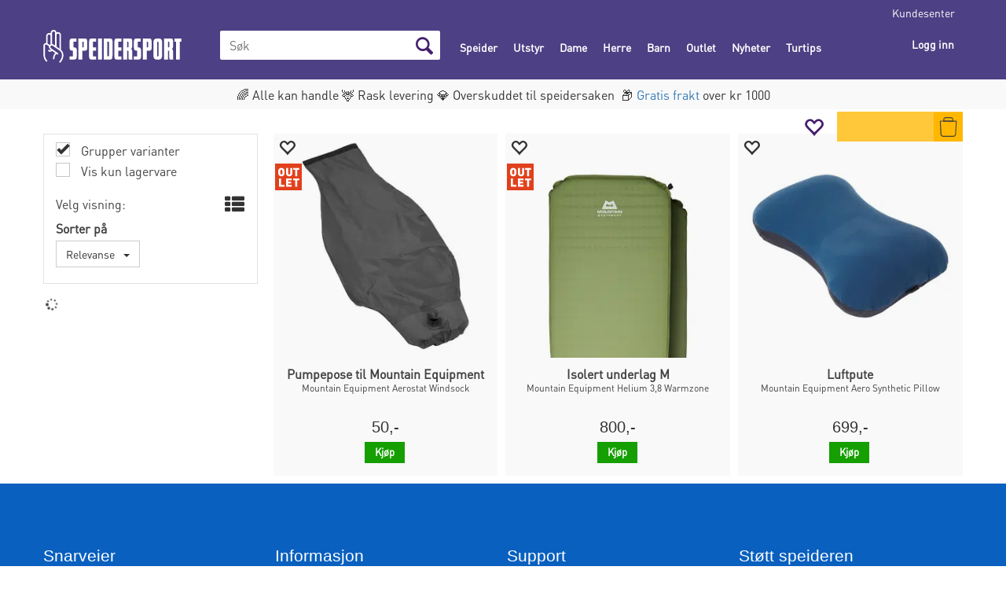

--- FILE ---
content_type: text/plain; charset=utf-8
request_url: https://www.speidersport.no/api/Menu/GetHtmlMenu?nodeId=1000044&screensize=lg&screensizePixels=1200&width=1280&height=720&showMobileMenuCollapsed=false&_=1768363740928
body_size: 7969
content:


<div class="mc-menu">
    <div class="navbar navbar-default mcm">
        <div class="navbar-header">
            <button type="button" data-toggle="collapse" data-target="#navbar-collapse-grid" class="navbar-toggle collapsed" data-role="none" aria-expanded="false" aria-controls="navbar">
                <span class="sr-only">Toggle navigation</span>
                <span class="icon-bar top-bar"></span>
                <span class="icon-bar middle-bar"></span>
                <span class="icon-bar bottom-bar"></span>
            </button>
        </div>
        <div id="navbar-collapse-grid" class="navbar-collapse collapse">
            <ul class="nav navbar-nav" data-role="none">

                
                        <li class="dropdown mcm-fw  " data-menu-index="0">

                            <a href="/speiderdrakt"
                               
                               target='_self'
                               
                               class="dropdown-toggle"
                               data-toggle="dropdown"
                               data-role="none">
                                Speider                                
                            </a>

                            <ul class="dropdown-menu" data-role="none">
                                <li class="dropdown-submenu">

                                    <div class="row MegaMenuPublishedTop">
                                        <div class="col-sm-12">
                                            
                                            <div class="MegaMenuNotPublished">

                                                <div class="col-xs-12">
                                                    <a href="/speiderdrakt"
                                                       target='_self'
                                                       class="menu-show-all"
                                                       data-role="none">Speider
                                                        
                                                    </a>
                                                </div>
                                                
                                                
                                                <div class="col-sm-12 menu-section"><div class="menu-items-container col-sm-4 col-md-3"><a href='/speiderdrakt/speiderskjorta' target='_self' class='title '>Speiderskjorta</a><a href='/speiderdrakt/speiderskjorta/skjorte' target='_self' class=''>Skjorte</a><a href='/speiderdrakt/speiderskjorta/speiderskjerf' target='_self' class=''>Speiderskjerf</a><a href='/speiderdrakt/speiderskjorta/skjerfknuter' target='_self' class=''>Skjerfknuter</a><a href='/speiderdrakt/speiderskjorta/basismerker' target='_self' class=''>Basismerker</a><a href='/speiderdrakt/speiderskjorta/krets-og-korps' target='_self' class=''>Krets og korps</a><a href='/speiderdrakt/speiderskjorta/deltakermerker' target='_self' class=''>Deltakermerker</a><a href='/speiderdrakt/speiderskjorta/utmerkelser' target='_self' class=''>Utmerkelser</a><a href='/speider-sport/110985/egne-merker-speider-sports-spesialmerker' target='_self' class=''>Egne merker</a></div><div class="menu-items-container col-sm-4 col-md-3"><a href='/speiderdrakt/enhet' target='_self' class='title '>Enhet</a><a href='/speiderdrakt/enhet/bever' target='_self' class=''>Bever</a><a href='/speiderdrakt/enhet/flokk' target='_self' class=''>Flokk</a><a href='/speiderdrakt/enhet/stifinner' target='_self' class=''>Stifinner</a><a href='/speiderdrakt/enhet/vandrer' target='_self' class=''>Vandrer</a><a href='/speiderdrakt/enhet/roverlag' target='_self' class=''>Roverlag</a><a href='/speiderdrakt/enhet/skjerfmerker' target='_self' class=''>Skjerfmerker</a><a href='/speiderdrakt/enhet/patruljemerker' target='_self' class=''>Patruljemerker</a></div><div class="menu-items-container col-sm-4 col-md-3"><a href='/speiderdrakt/fordypning' target='_self' class='title '>Fordypningsmerker</a><a href='/speiderdrakt/fordypning?Filter=35¤1:35¤1_Bever' target='_self' class=''>Bever</a><a href='/speiderdrakt/fordypning?Filter=35¤1:35¤1_Flokk' target='_self' class=''>Flokk</a><a href='/speiderdrakt/fordypning?Filter=35¤1:35¤1_Tropp' target='_self' class=''>Tropp</a><a href='/speiderdrakt/fordypning?Filter=35¤1:35¤1_Sjøspeider' target='_self' class=''>Sj&#248;speider</a><a href='/speiderdrakt/fordypning?Filter=35¤1:35¤1_Rover' target='_self' class=''>Roverlag</a><a href='/speiderdrakt/fordypning/merkesnor' target='_self' class=''>Merkesnor</a></div><div class="menu-items-container col-sm-4 col-md-3"><a href='/speiderdrakt/aktivitet' target='_self' class='title '>Aktivitetsmerker</a><a href='/speiderdrakt/aktivitet/familiespeider' target='_self' class=''>Familiespeider</a><a href='/speiderdrakt/aktivitet/oppdager' target='_self' class=''>Oppdager</a><a href='/speiderdrakt/aktivitet/stifinner' target='_self' class=''>Stifinner</a><a href='/speiderdrakt/aktivitet/vandrer' target='_self' class=''>Vandrer</a><a href='/speiderdrakt/aktivitet/roverlag' target='_self' class=''>Roverlag</a><a href='/speiderdrakt/aktivitet/alle' target='_self' class=''>Alle</a></div><div class="menu-items-container col-sm-4 col-md-3"><a href='/speiderdrakt/leder' target='_self' class='title '>Leder</a><a href='/speiderdrakt/leder/emnemerke' target='_self' class=''>Emnemerke</a><a href='/speiderdrakt/leder/kurs' target='_self' class=''>Kurs</a><a href='/speiderdrakt/leder/lederstriper' target='_self' class=''>Lederstriper</a><a href='/speiderdrakt/leder/knapper-og-nåler' target='_self' class=''>Knapper og n&#229;ler</a></div><div class="menu-items-container col-sm-4 col-md-3"><a href='/speiderdrakt/leirbålskappe' target='_self' class='title '>Leirb&#229;lskappe</a><a href='/speiderdrakt/leirbålskappe/stoff' target='_self' class=''>Stoff</a><a href='/speiderdrakt/leirbålskappe/bokstaver-og-tall' target='_self' class=''>Bokstaver og tall</a><a href='/speiderdrakt/leirbålskappe/motivasjonsmerker' target='_self' class=''>Motivasjonsmerker</a><a href='/speiderdrakt/leirbålskappe/prosjektmerker' target='_self' class=''>Prosjektmerker</a><a href='/speiderdrakt/leirbålskappe/leirsteder' target='_self' class=''>Leirsteder</a><a href='/speiderdrakt/leirbålskappe/tilbehør' target='_self' class=''>Tilbeh&#248;r</a></div><div class="menu-items-container col-sm-4 col-md-3"><a href='/speiderdrakt/materiell' target='_self' class='title '>Materiell</a><a href='/speiderdrakt/materiell/kurs' target='_self' class=''>Kurs</a><a href='/speiderdrakt/materiell/loggbøker' target='_self' class=''>Loggb&#248;ker</a><a href='/speiderdrakt/materiell/program' target='_self' class=''>Program</a></div></div>

                                                
                                                
                                            </div>
                                           
                                        </div>
                                    </div>
                                </li>
                            </ul>
                        </li>
                    
                        <li class="dropdown mcm-fw  " data-menu-index="1">

                            <a href="/utstyr"
                               
                               target='_self'
                               
                               class="dropdown-toggle"
                               data-toggle="dropdown"
                               data-role="none">
                                Utstyr                                
                            </a>

                            <ul class="dropdown-menu" data-role="none">
                                <li class="dropdown-submenu">

                                    <div class="row MegaMenuPublishedTop">
                                        <div class="col-sm-12">
                                            
                                            <div class="MegaMenuNotPublished">

                                                <div class="col-xs-12">
                                                    <a href="/utstyr"
                                                       target='_self'
                                                       class="menu-show-all"
                                                       data-role="none">Utstyr
                                                        
                                                    </a>
                                                </div>
                                                
                                                
                                                <div class="col-sm-12 menu-section"><div class="menu-items-container col-sm-4 col-md-3"><a href='/utstyr/sekk' target='_self' class='title '>Sekk</a><a href='/utstyr/sekk?Filter=18%C2%A41:18%C2%A41_30%E2%80%9350_liter%5E18%C2%A41_20%E2%80%9330_liter%5E18%C2%A41_10%E2%80%9320_liter' target='_self' class=''>Dagstur</a><a href='/utstyr/sekk?Filter=18%C2%A41:18%C2%A41_50%E2%80%9380_liter%5E18%C2%A41_80%E2%80%93120_liter%5E18%C2%A41_120%E2%80%93_liter' target='_self' class=''>Langtur</a><a href='/utstyr/sekk?Filter=19¤1:19¤1_Barn' target='_self' class=''>Barnesekk</a><a href='/utstyr/sekk?Filter=PrdGruppeLev3ID¤1:PrdGruppeLev3ID¤1_167' target='_self' class=''>Ski- og topptur</a><a href='/utstyr/sekk?Filter=PrdGruppeLev3ID¤1:PrdGruppeLev3ID¤1_16' target='_self' class=''>Hoftesekk</a><a href='/utstyr/sekk/bæremeis' target='_self' class=''>B&#230;remeis</a><a href='/utstyr/sekk/bag' target='_self' class=''>Bag</a><a href='/utstyr/sekk/veske' target='_self' class=''>Veske</a><a href='/utstyr/transport/pakkposer' target='_self' class=''>Pakkposer</a><a href='/utstyr/sekk/tilbehør-til-sekk' target='_self' class=''>Tilbeh&#248;r</a></div><div class="menu-items-container col-sm-4 col-md-3"><a href='/utstyr/sovepose' target='_self' class='title '>Sovepose</a><a href='/utstyr/sovepose?Filter=34¤1:34¤1_Sommer_og_høst' target='_self' class=''>Sommer- og h&#248;stpose</a><a href='/utstyr/sovepose?Filter=34¤1:34¤1_Vinter' target='_self' class=''>Vinterpose</a><a href='/utstyr/sovepose?Filter=19¤1:19¤1_Barn' target='_self' class=''>Barnepose</a><a href='/utstyr/sovepose/ytterpose' target='_self' class=''>Ytterpose</a><a href='/utstyr/sovepose/myggnett' target='_self' class=''>Myggnett</a><a href='/utstyr/sovepose/lakenpose' target='_self' class=''>Lakenpose</a><a href='/utstyr/sovepose/pute' target='_self' class=''>Pute</a><a href='/utstyr/sovepose/pledd' target='_self' class=''>Pledd</a><a href='/utstyr/sovepose/tilbehør-til-sovepose' target='_self' class=''>Tilbeh&#248;r</a></div><div class="menu-items-container col-sm-4 col-md-3"><a href='/utstyr/underlag' target='_self' class='title '>Underlag</a><a href='/utstyr/underlag?Filter=PrdGruppeLev3ID¤1:PrdGruppeLev3ID¤1_197' target='_self' class=''>Vanlig underlag</a><a href='/utstyr/underlag?Filter=PrdGruppeLev3ID¤1:PrdGruppeLev3ID¤1_327' target='_self' class=''>Oppbl&#229;sbart underlag</a><a href='/utstyr/underlag/feltseng' target='_self' class=''>Feltseng</a><a href='/utstyr/underlag/stol-og-sitteunderlag' target='_self' class=''>Stol og sitteunderlag</a><a href='/utstyr/underlag/bord' target='_self' class=''>Bord</a><a href='/utstyr/underlag/pute' target='_self' class=''>Pute</a><a href='/utstyr/underlag/tilbehør-til-underlag' target='_self' class=''>Tilbeh&#248;r</a></div><div class="menu-items-container col-sm-4 col-md-3"><a href='/utstyr/hengekøye' target='_self' class='title '>Hengek&#248;ye</a><a href='https://www.speidersport.no/utstyr/hengekøye?Filter=PrdGruppeLev3ID¤1:PrdGruppeLev3ID¤1_196' target='_self' class=''>Vanlig hengek&#248;ye</a><a href='https://www.speidersport.no/utstyr/hengekøye?Filter=PrdGruppeLev3ID¤1:PrdGruppeLev3ID¤1_179' target='_self' class=''>Stor hengek&#248;ye</a><a href='/utstyr/hengekøye?Filter=53¤1:53¤1_Myggnett' target='_self' class=''>K&#248;ye med myggnett</a><a href='/utstyr/hengekøye?Filter=53¤1:53¤1_Oppheng' target='_self' class=''>K&#248;ye med oppheng</a><a href='/utstyr/hengekøye/oppheng' target='_self' class=''>Oppheng</a><a href='/utstyr/hengekøye/isolasjon' target='_self' class=''>Isolasjon</a><a href='/utstyr/hengekøye/myggnett' target='_self' class=''>Myggnett</a><a href='/utstyr/hengekøye/tarp' target='_self' class=''>Tarp</a><a href='/utstyr/hengekøye/tilbehør-til-hengekøye' target='_self' class=''>Tilbeh&#248;r</a></div><div class="menu-items-container col-sm-4 col-md-3"><a href='/utstyr/telting' target='_self' class='title '>Telting</a><a href='/utstyr/telting?Filter=49¤1:49¤1_1_person%5E49¤1_2_personer' target='_self' class=''>Par</a><a href='/utstyr/telting?Filter=49¤1:49¤1_5_personer%5E49¤1_4_personer%5E49¤1_3_personer%5E49¤1_6_personer' target='_self' class=''>Familie</a><a href='/utstyr/telting?Filter=49%C2%A41:49%C2%A41_15_personer%5E49%C2%A41_12_personer%5E49%C2%A41_10_personer%5E49%C2%A41_9_personer%5E49%C2%A41_8_personer%5E49%C2%A41_7_personer%7C' target='_self' class=''>Store telt</a><a href='/tretelt' target='_self' class=''>Tretelt</a><a href='/utstyr/telting/forlegningstelt' target='_self' class=''>Forlegningstelt</a><a href='/utstyr/telting/vindsekk' target='_self' class=''>Vindsekk</a><a href='/utstyr/telting/tarp' target='_self' class=''>Tarp</a><a href='/utstyr/telting/plugg-og-bardun' target='_self' class=''>Plugg og bardun</a><a href='/utstyr/telting/teltlykt' target='_self' class=''>Teltlykt</a><a href='/utstyr/telting/tilbehør-til-telt' target='_self' class=''>Tilbeh&#248;r</a><a href='/utstyr/telting/ovn' target='_self' class=''>Ovn</a></div><div class="menu-items-container col-sm-4 col-md-3"><a href='/utstyr/orientering' target='_self' class='title '>Orientering</a><a href='/kart' target='_self' class=''>Kart</a><a href='/utstyr/orientering/kartmappe' target='_self' class=''>Kartmappe</a><a href='/utstyr/orientering/kompass' target='_self' class=''>Kompass</a><a href='/utstyr/orientering/gps' target='_self' class=''>GPS</a><a href='/utstyr/orientering/kikkert' target='_self' class=''>Kikkert</a><a href='/utstyr/orientering/refleks' target='_self' class=''>Refleks</a><a href='/utstyr/orientering/hodelykt' target='_self' class=''>Hodelykt</a><a href='/utstyr/orientering/lommelykt' target='_self' class=''>Lommelykt</a><a href='/utstyr/orientering/strømlading' target='_self' class=''>Str&#248;mlading</a></div><div class="menu-items-container col-sm-4 col-md-3"><a href='/utstyr/matlaging' target='_self' class='title '>Matlaging</a><a href='/utstyr/matlaging/stormkjøkken' target='_self' class=''>Stormkj&#248;kken</a><a href='/utstyr/matlaging/bålbrenner' target='_self' class=''>B&#229;lbrenner</a><a href='/utstyr/matlaging/grill-og-stekehelle' target='_self' class=''>Grill og stekehelle</a><a href='/utstyr/matlaging/ovn' target='_self' class=''>Ovn</a><a href='/utstyr/matlaging/kjele-og-panne' target='_self' class=''>Kjele og panne</a><a href='/utstyr/matlaging/brensel' target='_self' class=''>Brensel</a><a href='/utstyr/matlaging/bestikk-og-redskap' target='_self' class=''>Bestikk og redskap</a><a href='/utstyr/matlaging/oppvask' target='_self' class=''>Oppvask</a><a href='/utstyr/matlaging/fisking' target='_self' class=''>Fisking</a><a href='/utstyr/matlaging/turmat' target='_self' class=''>Turmat</a></div><div class="menu-items-container col-sm-4 col-md-3"><a href='/utstyr/spise-og-drikke' target='_self' class='title '>Spise og drikke</a><a href='/utstyr/spise-og-drikke/matboks' target='_self' class=''>Matboks</a><a href='/utstyr/spise-og-drikke/tallerken-og-skål' target='_self' class=''>Tallerken og sk&#229;l</a><a href='/utstyr/spise-og-drikke/bestikk' target='_self' class=''>Bestikk</a><a href='/utstyr/spise-og-drikke/kopp' target='_self' class=''>Kopp</a><a href='/utstyr/spise-og-drikke/flaske' target='_self' class=''>Flaske</a><a href='/utstyr/spise-og-drikke/drikkepose' target='_self' class=''>Drikkepose</a><a href='/utstyr/spise-og-drikke/termos' target='_self' class=''>Termos</a><a href='/utstyr/spise-og-drikke/kaffe' target='_self' class=''>Kaffe</a></div><div class="menu-items-container col-sm-4 col-md-3"><a href='/utstyr/opptenning' target='_self' class='title '>Opptenning</a><a href='/utstyr/opptenning/kniv' target='_self' class=''>Kniv</a><a href='/utstyr/opptenning/sag' target='_self' class=''>Sag</a><a href='/utstyr/opptenning/øks' target='_self' class=''>&#216;ks</a><a href='/utstyr/opptenning/tennstål' target='_self' class=''>Tennst&#229;l</a><a href='/utstyr/opptenning/tilbehør' target='_self' class=''>Tilbeh&#248;r</a></div><div class="menu-items-container col-sm-4 col-md-3"><a href='/utstyr/transport' target='_self' class='title '>Transport</a><a href='/utstyr/transport/sykkel' target='_self' class=''>Sykkel</a><a href='/utstyr/transport/redningsvest' target='_self' class=''>Redningsvest</a><a href='/utstyr/transport/pakkposer' target='_self' class=''>Pakkposer</a><a href='/utstyr/transport/pulk' target='_self' class=''>Pulk</a><a href='/utstyr/transport/staver' target='_self' class=''>Staver</a><a href='/utstyr/transport/tilbehør-til-transport' target='_self' class=''>Tilbeh&#248;r</a></div><div class="menu-items-container col-sm-4 col-md-3"><a href='/utstyr/klatring' target='_self' class='title '>Klatring</a><a href='/utstyr/klatring/klatreseler' target='_self' class=''>Klatreseler</a><a href='/utstyr/klatring/klatrehjelm' target='_self' class=''>Klatrehjelm</a><a href='/utstyr/klatring/klatretau' target='_self' class=''>Klatretau</a><a href='/utstyr/klatring/taubrems' target='_self' class=''>Taubrems</a><a href='/utstyr/klatring/karabiner-og-slynger' target='_self' class=''>Karabiner og slynger</a><a href='/utstyr/klatring/kalkpose' target='_self' class=''>Kalkpose</a><a href='/utstyr/klatring/brevandring' target='_self' class=''>Brevandring</a><a href='/utstyr/klatring/tilbehør' target='_self' class=''>Tilbeh&#248;r</a></div><div class="menu-items-container col-sm-4 col-md-3"><a href='/utstyr/sikring' target='_self' class='title '>Sikring</a><a href='/utstyr/sikring/førstehjelp' target='_self' class=''>F&#248;rstehjelp</a><a href='/utstyr/sikring/toalettsaker' target='_self' class=''>Toalettsaker</a><a href='/utstyr/sikring/mygg-og-flått' target='_self' class=''>Mygg og fl&#229;tt</a><a href='/utstyr/sikring/briller' target='_self' class=''>Briller</a><a href='/utstyr/sikring/skismørning-og-feller' target='_self' class=''>Skism&#248;rning og feller</a><a href='/utstyr/sikring/spader' target='_self' class=''>Spader</a><a href='/utstyr/sikring/søk-og-redning' target='_self' class=''>S&#248;k og redning</a><a href='/utstyr/sikring/hjelm' target='_self' class=''>Hjelm</a><a href='/herre/fott%C3%B8y/sk%C3%B8yte' target='_self' class=''>Sk&#248;yter</a><a href='/utstyr/sikring/redningsvest' target='_self' class=''>Redningsvest</a></div><div class="menu-items-container col-sm-4 col-md-3"><a href='/utstyr/vedlikehold' target='_self' class='title '>Vedlikehold</a><a href='/utstyr/vedlikehold/lommekniv' target='_self' class=''>Lommekniv</a><a href='/utstyr/vedlikehold/multiverktøy' target='_self' class=''>Multiverkt&#248;y</a><a href='/utstyr/vedlikehold/nøkkelknippe' target='_self' class=''>N&#248;kkelknippe</a><a href='/utstyr/vedlikehold/kniv-øks-og-sag' target='_self' class=''>Kniv, &#248;ks og sag</a><a href='/utstyr/vedlikehold/tekstil' target='_self' class=''>Tekstil</a><a href='/utstyr/vedlikehold/sko' target='_self' class=''>Sko</a><a href='/utstyr/vedlikehold/sekk' target='_self' class=''>Sekk</a><a href='/utstyr/vedlikehold/telt' target='_self' class=''>Telt</a><a href='/utstyr/vedlikehold/tauverk' target='_self' class=''>Tau og surring</a><a href='/utstyr/vedlikehold/flagg' target='_self' class=''>Flagg</a><a href='/utstyr/vedlikehold/reim' target='_self' class=''>Reim</a><a href='/utstyr/vedlikehold/diverse' target='_self' class=''>Diverse</a></div><div class="menu-items-container col-sm-4 col-md-3"><a href='/utstyr/bøker' target='_self' class='title '>B&#248;ker</a><a href='/utstyr/bøker?Filter=60¤1:60¤1_Inspirasjon' target='_self' class=''>Inspirasjon</a><a href='/utstyr/bøker?Filter=60¤1:60¤1_Mat_og_drikke' target='_self' class=''>Mat og drikke</a><a href='/utstyr/bøker?Filter=60¤1:60¤1_Natur' target='_self' class=''>Natur</a><a href='/utstyr/bøker?Filter=60¤1:60¤1_Kunnskap' target='_self' class=''>Kunnskap</a><a href='/utstyr/bøker?Filter=60¤1:60¤1_Turguide' target='_self' class=''>Turguide</a><a href='/utstyr/bøker?Filter=60¤1:60¤1_Førstehjelp' target='_self' class=''>F&#248;rstehjelp</a><a href='/utstyr/bøker?Filter=60¤1:60¤1_Historie' target='_self' class=''>Historie</a><a href='/utstyr/bøker/speider' target='_self' class=''>Speider</a><a href='/utstyr/bøker/skrivesaker' target='_self' class=''>Skrivesaker</a></div><div class="menu-items-container col-sm-4 col-md-3"><a href='/utstyr/lek-og-morro' target='_self' class='title '>Lek og morro</a><a href='/utstyr/lek-og-morro/leker' target='_self' class=''>Leker</a><a href='/utstyr/lek-og-morro/spill' target='_self' class=''>Spill</a><a href='/utstyr/lek-og-morro/instrumenter' target='_self' class=''>Instrumenter</a></div><div class="menu-items-container col-sm-4 col-md-3"><a href='/utstyr/aktivitet' target='_self' class='title '>Aktivitet</a><a href='/utstyr/aktivitet/trening' target='_self' class=''>Trening</a><a href='/utstyr/aktivitet/reise' target='_self' class=''>Reise</a><a href='/utstyr/aktivitet/skitur' target='_self' class=''>Skitur</a></div><div class="menu-items-container col-sm-4 col-md-3"><a href='/purchase-giftcard' target='_self' class='title '>Gavekort</a></div></div>

                                                
                                                
                                            </div>
                                           
                                        </div>
                                    </div>
                                </li>
                            </ul>
                        </li>
                    
                        <li class="dropdown mcm-fw  " data-menu-index="2">

                            <a href="/dame?Filter=19¤1:19¤1_Dame"
                               
                               target='_self'
                               
                               class="dropdown-toggle"
                               data-toggle="dropdown"
                               data-role="none">
                                Dame                                
                            </a>

                            <ul class="dropdown-menu" data-role="none">
                                <li class="dropdown-submenu">

                                    <div class="row MegaMenuPublishedTop">
                                        <div class="col-sm-12">
                                            
                                            <div class="MegaMenuNotPublished">

                                                <div class="col-xs-12">
                                                    <a href="/dame?Filter=19¤1:19¤1_Dame"
                                                       target='_self'
                                                       class="menu-show-all"
                                                       data-role="none">Dame
                                                        
                                                    </a>
                                                </div>
                                                
                                                
                                                <div class="col-sm-12 menu-section"><div class="menu-items-container col-sm-4 col-md-3"><a href='/dame/innerlag?Filter=19¤1:19¤1_Dame' target='_self' class='title '>Innerlag</a><a href='/dame/innerlag/overdel?Filter=19¤1:19¤1_Dame' target='_self' class=''>Tr&#248;ye</a><a href='/dame/innerlag/underdel?Filter=19¤1:19¤1_Dame' target='_self' class=''>Longs</a><a href='/dame/innerlag/sports-bh?Filter=19¤1:19¤1_Dame' target='_self' class=''>Sports-BH</a><a href='/dame/innerlag/undertøy?Filter=19¤1:19¤1_Dame' target='_self' class=''>Truse og boxer</a></div><div class="menu-items-container col-sm-4 col-md-3"><a href='/dame/mellomlag?Filter=19¤1:19¤1_Dame' target='_self' class='title '>Mellomlag</a><a href='/dame/mellomlag/overdel?Filter=19¤1:19¤1_Dame' target='_self' class=''>Genser og jakke</a><a href='/dame/mellomlag/underdel?Filter=19¤1:19¤1_Dame' target='_self' class=''>Bukse</a></div><div class="menu-items-container col-sm-4 col-md-3"><a href='/dame/ytterlag' target='_self' class='title '>Ytterlag</a><a href='/dame/ytterlag/overdel?Filter=19¤1:19¤1_Dame' target='_self' class=''>Jakke</a><a href='/dame/ytterlag/underdel?Filter=19¤1:19¤1_Dame' target='_self' class=''>Bukse</a><a href='/dame/ytterlag/shorts?Filter=19¤1:19¤1_Dame' target='_self' class=''>Shorts</a><a href='/dame/ytterlag/belte?Filter=19¤1:19¤1_Dame' target='_self' class=''>Belte</a><a href='/dame/ytterlag/vedlikehold-av-klær' target='_self' class=''>Vedlikehold</a></div><div class="menu-items-container col-sm-4 col-md-3"><a href='/dame/hodeplagg?Filter=19¤1:19¤1_Dame' target='_self' class='title '>Hodeplagg</a><a href='/dame/hodeplagg/lue?Filter=19¤1:19¤1_Dame' target='_self' class=''>Lue</a><a href='/dame/hodeplagg/hals?Filter=19¤1:19¤1_Dame' target='_self' class=''>Hals</a><a href='/dame/hodeplagg/pannebånd?Filter=19¤1:19¤1_Dame' target='_self' class=''>Panneb&#229;nd</a><a href='/dame/hodeplagg/balaclava?Filter=19¤1:19¤1_Dame' target='_self' class=''>Balaclava</a><a href='/dame/hodeplagg/hatt-og-caps?Filter=19¤1:19¤1_Dame' target='_self' class=''>Caps</a></div><div class="menu-items-container col-sm-4 col-md-3"><a href='/dame/fingre?Filter=19¤1:19¤1_Dame' target='_self' class='title '>Hansker og votter</a><a href='/dame/fingre/hansker?Filter=19¤1:19¤1_Dame' target='_self' class=''>Hansker</a><a href='/dame/fingre/votter?Filter=19¤1:19¤1_Dame' target='_self' class=''>Votter</a><a href='/dame/fingre/tilbehør?Filter=19¤1:19¤1_Dame' target='_self' class=''>Tilbeh&#248;r</a></div><div class="menu-items-container col-sm-4 col-md-3"><a href='/dame/fottøy?Filter=19¤1:19¤1_Dame' target='_self' class='title '>Sokker og sko</a><a href='/dame/fottøy/sokker?Filter=19¤1:19¤1_Dame' target='_self' class=''>Sokker</a><a href='/dame/fottøy/sko?Filter=19¤1:19¤1_Dame' target='_self' class=''>Sko</a><a href='/dame/fottøy/såler?Filter=19¤1:19¤1_Dame' target='_self' class=''>S&#229;ler</a><a href='/dame/fottøy/brodder?Filter=19¤1:19¤1_Dame' target='_self' class=''>Brodder</a><a href='/dame/fottøy/gamasjer-og-fotposer?Filter=19¤1:19¤1_Dame' target='_self' class=''>Gamasjer og fotposer</a><a href='/dame/fottøy/skisko?Filter=19¤1:19¤1_Dame' target='_self' class=''>Skisko</a><a href='/herre/fott%C3%B8y/sk%C3%B8yte' target='_self' class=''>Sk&#248;yter</a><a href='/dame/fottøy/truger?Filter=19¤1:19¤1_Dame' target='_self' class=''>Truger</a><a href='/dame/fottøy/vedlikehold-av-sko' target='_self' class=''>Vedlikehold</a></div></div>

                                                
                                                
                                            </div>
                                           
                                        </div>
                                    </div>
                                </li>
                            </ul>
                        </li>
                    
                        <li class="dropdown mcm-fw  " data-menu-index="3">

                            <a href="/herre?Filter=19¤1:19¤1_Herre"
                               
                               target='_self'
                               
                               class="dropdown-toggle"
                               data-toggle="dropdown"
                               data-role="none">
                                Herre                                
                            </a>

                            <ul class="dropdown-menu" data-role="none">
                                <li class="dropdown-submenu">

                                    <div class="row MegaMenuPublishedTop">
                                        <div class="col-sm-12">
                                            
                                            <div class="MegaMenuNotPublished">

                                                <div class="col-xs-12">
                                                    <a href="/herre?Filter=19¤1:19¤1_Herre"
                                                       target='_self'
                                                       class="menu-show-all"
                                                       data-role="none">Herre
                                                        
                                                    </a>
                                                </div>
                                                
                                                
                                                <div class="col-sm-12 menu-section"><div class="menu-items-container col-sm-4 col-md-3"><a href='/herre/innerlag?Filter=19¤1:19¤1_Herre' target='_self' class='title '>Innerlag</a><a href='/herre/innerlag/overdel?Filter=19¤1:19¤1_Herre' target='_self' class=''>Tr&#248;ye</a><a href='/herre/innerlag/underdel?Filter=19¤1:19¤1_Herre' target='_self' class=''>Longs</a><a href='/herre/innerlag/undertøy?Filter=19¤1:19¤1_Herre' target='_self' class=''>Boxer</a></div><div class="menu-items-container col-sm-4 col-md-3"><a href='/herre/mellomlag?Filter=19¤1:19¤1_Herre' target='_self' class='title '>Mellomlag</a><a href='/herre/mellomlag/overdel?Filter=19¤1:19¤1_Herre' target='_self' class=''>Genser og jakke</a><a href='/herre/mellomlag/underdel?Filter=19¤1:19¤1_Herre' target='_self' class=''>Bukse</a></div><div class="menu-items-container col-sm-4 col-md-3"><a href='/herre/ytterlag?Filter=19¤1:19¤1_Herre' target='_self' class='title '>Ytterlag</a><a href='/herre/ytterlag/overdel?Filter=19¤1:19¤1_Herre' target='_self' class=''>Jakke</a><a href='/herre/ytterlag/underdel?Filter=19¤1:19¤1_Herre' target='_self' class=''>Bukse</a><a href='/herre/ytterlag/shorts?Filter=19¤1:19¤1_Herre' target='_self' class=''>Shorts</a><a href='/herre/ytterlag/belte?Filter=19¤1:19¤1_Herre' target='_self' class=''>Belte</a><a href='/herre/ytterlag/vedlikehold-av-klær' target='_self' class=''>Vedlikehold</a></div><div class="menu-items-container col-sm-4 col-md-3"><a href='/herre/hodeplagg?Filter=19¤1:19¤1_Herre' target='_self' class='title '>Hodeplagg</a><a href='/herre/hodeplagg/lue?Filter=19¤1:19¤1_Herre' target='_self' class=''>Lue</a><a href='/herre/hodeplagg/hals?Filter=19¤1:19¤1_Herre' target='_self' class=''>Hals</a><a href='/herre/hodeplagg/pannebånd?Filter=19¤1:19¤1_Herre' target='_self' class=''>Panneb&#229;nd</a><a href='/herre/hodeplagg/balaclava?Filter=19¤1:19¤1_Herre' target='_self' class=''>Balaclava</a><a href='/herre/hodeplagg/hatt-og-caps?Filter=19¤1:19¤1_Herre' target='_self' class=''>Caps</a></div><div class="menu-items-container col-sm-4 col-md-3"><a href='/herre/fingre?Filter=19¤1:19¤1_Herre' target='_self' class='title '>Hansker og votter</a><a href='/herre/fingre/hansker?Filter=19¤1:19¤1_Herre' target='_self' class=''>Hansker</a><a href='/herre/fingre/votter?Filter=19¤1:19¤1_Herre' target='_self' class=''>Votter</a><a href='/herre/fingre/tilbehør?Filter=19¤1:19¤1_Herre' target='_self' class=''>Tilbeh&#248;r</a></div><div class="menu-items-container col-sm-4 col-md-3"><a href='/herre/fottøy?Filter=19¤1:19¤1_Herre' target='_self' class='title '>Sokker og sko</a><a href='/herre/fottøy/sokker?Filter=19¤1:19¤1_Herre' target='_self' class=''>Sokker</a><a href='/herre/fottøy/sko?Filter=19¤1:19¤1_Herre' target='_self' class=''>Sko</a><a href='/herre/fottøy/såler?Filter=19¤1:19¤1_Herre' target='_self' class=''>S&#229;ler</a><a href='/herre/fottøy/brodder?Filter=19¤1:19¤1_Herre' target='_self' class=''>Brodder</a><a href='/herre/fottøy/gamasjer-og-fotposer?Filter=19¤1:19¤1_Herre' target='_self' class=''>Gamasjer og fotposer</a><a href='/herre/fottøy/skisko?Filter=19¤1:19¤1_Herre' target='_self' class=''>Skisko</a><a href='/herre/fottøy/skøyte' target='_self' class=''>Sk&#248;yter</a><a href='/herre/fottøy/truger?Filter=19¤1:19¤1_Herre' target='_self' class=''>Truger</a><a href='/herre/fottøy/vedlikehold-av-sko' target='_self' class=''>Vedlikehold</a></div></div>

                                                
                                                
                                            </div>
                                           
                                        </div>
                                    </div>
                                </li>
                            </ul>
                        </li>
                    
                        <li class="dropdown mcm-fw  " data-menu-index="4">

                            <a href="/barn?Filter=19¤1:19¤1_Barn"
                               
                               target='_self'
                               
                               class="dropdown-toggle"
                               data-toggle="dropdown"
                               data-role="none">
                                Barn                                
                            </a>

                            <ul class="dropdown-menu" data-role="none">
                                <li class="dropdown-submenu">

                                    <div class="row MegaMenuPublishedTop">
                                        <div class="col-sm-12">
                                            
                                            <div class="MegaMenuNotPublished">

                                                <div class="col-xs-12">
                                                    <a href="/barn?Filter=19¤1:19¤1_Barn"
                                                       target='_self'
                                                       class="menu-show-all"
                                                       data-role="none">Barn
                                                        
                                                    </a>
                                                </div>
                                                
                                                
                                                <div class="col-sm-12 menu-section"><div class="menu-items-container col-sm-4 col-md-3"><a href='/barn/innerlag?Filter=19¤1:19¤1_Barn' target='_self' class='title '>Innerlag</a><a href='/barn/innerlag/overdel?Filter=19¤1:19¤1_Barn' target='_self' class=''>Tr&#248;ye</a><a href='/barn/innerlag/underdel?Filter=19¤1:19¤1_Barn' target='_self' class=''>Longs</a></div><div class="menu-items-container col-sm-4 col-md-3"><a href='/barn/mellomlag?Filter=19¤1:19¤1_Barn' target='_self' class='title '>Mellomlag</a><a href='/barn/mellomlag/overdel?Filter=19¤1:19¤1_Barn' target='_self' class=''>Genser og jakke</a><a href='/barn/mellomlag/underdel?Filter=19¤1:19¤1_Barn' target='_self' class=''>Bukse</a></div><div class="menu-items-container col-sm-4 col-md-3"><a href='/barn/ytterlag?Filter=19¤1:19¤1_Barn' target='_self' class='title '>Ytterlag</a><a href='/barn/ytterlag/overdel' target='_self' class=''>Jakke</a><a href='/barn/ytterlag/underdel?Filter=19¤1:19¤1_Barn' target='_self' class=''>Bukse</a><a href='/barn/ytterlag/belter' target='_self' class=''>Belter</a><a href='/barn/ytterlag/vedlikehold-av-klær' target='_self' class=''>Vedlikehold</a></div><div class="menu-items-container col-sm-4 col-md-3"><a href='/barn/hodeplagg?Filter=19¤1:19¤1_Barn' target='_self' class='title '>Hodeplagg</a><a href='/barn/hodeplagg/lue?Filter=19¤1:19¤1_Barn' target='_self' class=''>Lue</a><a href='/barn/hodeplagg/pannebånd?Filter=19¤1:19¤1_Barn' target='_self' class=''>Panneb&#229;nd</a><a href='/barn/hodeplagg/hals-og-balaclava?Filter=19¤1:19¤1_Barn' target='_self' class=''>Hals og balaclava</a><a href='/barn/hodeplagg/hatt-og-caps?Filter=19¤1:19¤1_Barn' target='_self' class=''>Caps</a></div><div class="menu-items-container col-sm-4 col-md-3"><a href='/barn/fingre?Filter=19¤1:19¤1_Barn' target='_self' class='title '>Hansker og votter</a><a href='/barn/fingre/hansker?Filter=19¤1:19¤1_Barn' target='_self' class=''>Hansker</a><a href='/barn/fingre/votter?Filter=19¤1:19¤1_Barn' target='_self' class=''>Votter</a><a href='/barn/fingre/tilbehør?Filter=19¤1:19¤1_Barn' target='_self' class=''>Tilbeh&#248;r</a></div><div class="menu-items-container col-sm-4 col-md-3"><a href='/barn/fottøy?Filter=19¤1:19¤1_Barn' target='_self' class='title '>Sokker og sko</a><a href='/barn/fottøy/sokker-til-barn?Filter=19¤1:19¤1_Barn' target='_self' class=''>Sokker</a><a href='/barn/fottøy/sko?Filter=19¤1:19¤1_Barn' target='_self' class=''>Sko</a><a href='/barn/fottøy/såler?Filter=19¤1:19¤1_Barn' target='_self' class=''>S&#229;ler</a><a href='/barn/fottøy/brodder?Filter=19¤1:19¤1_Barn' target='_self' class=''>Brodder</a><a href='/barn/fottøy/gamasjer-og-fotposer?Filter=19¤1:19¤1_Barn' target='_self' class=''>Gamasjer og fotposer</a><a href='/barn/fottøy/truger?Filter=19¤1:19¤1_Barn' target='_self' class=''>Truger</a><a href='/barn/fottøy/vedlikehold-av-sko' target='_self' class=''>Vedlikehold</a></div><div class="menu-items-container col-sm-4 col-md-3"><a href='/barn/lek-og-morro' target='_self' class='title '>Lek og morro</a><a href='/barn/lek-og-morro/instrumenter' target='_self' class=''>Instrumenter</a><a href='/barn/lek-og-morro/leker' target='_self' class=''>Leker</a><a href='/barn/lek-og-morro/spill' target='_self' class=''>Spill</a></div></div>

                                                
                                                
                                            </div>
                                           
                                        </div>
                                    </div>
                                </li>
                            </ul>
                        </li>
                    
                        <li class="dropdown mcm-fw  " data-menu-index="5">

                            <a href="/outlet"
                               
                               target='_self'
                               
                               class="dropdown-toggle"
                               data-toggle="dropdown"
                               data-role="none">
                                Outlet                                
                            </a>

                            
                        </li>
                    
                        <li class="dropdown mcm-fw  " data-menu-index="6">

                            <a href="/nyheter"
                               
                               target='_self'
                               
                               class="dropdown-toggle"
                               data-toggle="dropdown"
                               data-role="none">
                                Nyheter                                
                            </a>

                            
                        </li>
                    
                        <li class="dropdown mcm-fw selected  " data-menu-index="7">

                            <a href="/turtips"
                               
                               target='_self'
                               
                               class="dropdown-toggle"
                               data-toggle="dropdown"
                               data-role="none">
                                Turtips                                
                            </a>

                            <ul class="dropdown-menu" data-role="none">
                                <li class="dropdown-submenu">

                                    <div class="row MegaMenuPublishedTop">
                                        <div class="col-sm-12">
                                            
                                            <div class="MegaMenuNotPublished">

                                                <div class="col-xs-12">
                                                    <a href="/turtips"
                                                       target='_self'
                                                       class="menu-show-all"
                                                       data-role="none">Turtips
                                                        
                                                    </a>
                                                </div>
                                                
                                                
                                                <div class="col-sm-12 menu-section"><div class="menu-items-container col-sm-4 col-md-3"><a href='/turtips/klær' target='_self' class='title '>Kl&#230;r</a><a href='/turtips/klær/trelagsprinsippet-dette-må-du-vite-om-turklær' target='_self' class=''>Trelagsprinsippet</a><a href='/turtips/klær/innerlag-dette-må-du-vite-om-undertøy' target='_self' class=''>Innerlag</a><a href='/turtips/klær/mellomlag-dette-må-du-vite-om-klærne-i-midten' target='_self' class=''>Mellomlag</a><a href='/turtips/klær/ytterlag-dette-må-du-vite-om-jakker-og-bukser' target='_self' class=''>Ytterlag</a><a href='/turtips/klær/hansker-og-votter' target='_self' class=''>Hansker og votter</a><a href='/turtips/klær/lue-hals-og-skjerf' target='_self' class=''>Lue, hals og skjerf</a><a href='/turtips/klær/fottøy-sko-og-støvler-alle-må-ha' target='_self' class=''>Fott&#248;y</a></div><div class="menu-items-container col-sm-4 col-md-3"><a href='/turtips/utstyr' target='_self' class='title '>Utstyr</a><a href='/turtips/utstyr/slik-velger-du-sovepose' target='_self' class=''>Sovepose</a><a href='/turtips/utstyr/slik-velger-du-liggeunderlag' target='_self' class=''>Liggeunderlag</a><a href='/turtips/utstyr/slik-velger-du-hengekøye' target='_self' class=''>Hengek&#248;ye</a><a href='/turtips/utstyr/slik-velger-du-sekk' target='_self' class=''>Sekk</a><a href='/turtips/utstyr/kravene-til-et-godt-telt' target='_self' class=''>Telt</a><a href='/turtips/utstyr/dette-må-du-vite-om-kniv-øks-sag' target='_self' class=''>Kniv, sag og &#248;ks</a><a href='/turtips/utstyr/valg-av-kokeapparat-og-annet-smart-turutstyr' target='_self' class=''>Kokeapparat</a><a href='/turtips/utstyr/dette-må-du-vite-om-gassbrenner' target='_self' class=''>Gassbrenner</a><a href='/turtips/utstyr/slik-velger-du-spade' target='_self' class=''>Spade</a><a href='/turtips/utstyr/førstehjelpsutstyret-som-alltid-må-med-på-tur' target='_self' class=''>F&#248;rstehjelpsutstyr</a><a href='/turtips/utstyr/slik-velger-du-kikkert' target='_self' class=''>Kikkert</a><a href='/turtips/utstyr/om-sikkerhetsutstyr-på-vintertur' target='_self' class=''>Sikkerhetsutstyr p&#229; vinter</a><a href='/turtips/utstyr/om-bålbrennere' target='_self' class=''>B&#229;lbrennere</a><a href='/turtips/utstyr/om-sprit-og-multifuelbrenner' target='_self' class=''>Sprit og multifuel</a></div><div class="menu-items-container col-sm-4 col-md-3"><a href='/turtips/kjekt-å-vite' target='_self' class='title '>Kjekt &#229; vite</a><a href='/turtips/kjekt-å-vite/slik-skal-speiderskjorta-se-ut' target='_self' class=''>Slik skal speiderskjorta se ut</a><a href='/turtips/kjekt-å-vite/kaffe-på-tur' target='_self' class=''>Kaffe p&#229; tur</a><a href='/turtips/kjekt-å-vite/slik-vedlikeholder-du-dutch-oven' target='_self' class=''>Vedlikehold av jerngryte</a><a href='/turtips/kjekt-å-vite/slik-sliper-du-kniv-og-øks' target='_self' class=''>Sliping av kniv og &#248;ks</a><a href='/turtips/kjekt-å-vite/hvordan-sy-på-speidermerkene-selv' target='_self' class=''>Sy p&#229; speidermerker selv</a><a href='/turtips/kjekt-å-vite/slik-syr-du-leirbålskappen-selv' target='_self' class=''>Sy leirb&#229;lskappe selv</a><a href='/turtips/kjekt-å-vite/merker-pa-leierbalskappa' target='_self' class=''>Merkeplasering p&#229;&#160;leierb&#229;lskappa</a><a href='/turtips/kjekt-å-vite/slik-syr-du-underdyne-til-hengekøye' target='_self' class=''>Sy underdyne til hengek&#248;ye</a><a href='/turtips/kjekt-å-vite/om-speiderdrakta' target='_self' class=''>Om speiderdrakta</a><a href='/turtips/kjekt-å-vite/solstølen-vafler' target='_self' class=''>Solst&#248;len-vafler</a><a href='/turtips/kjekt-å-vite/vennskapstoast' target='_self' class=''>Vennskapstoast</a><a href='/turtips/kjekt-å-vite/justerering-av-sekk' target='_self' class=''>Slik justerer du sekken</a><a href='/turtips/kjekt-å-vite/xmores-med-pepperkaker' target='_self' class=''>X&#39;mores med pepperkaker</a><a href='/turtips/kjekt-å-vite/knyt-vennskapsknute' target='_self' class=''>Knyt vennskapsknute</a></div><div class="menu-items-container col-sm-4 col-md-3"><a href='/turtips/førstehjelp' target='_self' class='title '>F&#248;rstehjelp</a><a href='/turtips/førstehjelp/se-tenke-handle-regelen' target='_self' class=''>Se-tenke-handle-regelen</a><a href='/turtips/førstehjelp/slik-behandler-du-sårskader' target='_self' class=''>S&#229;rskader</a><a href='/turtips/førstehjelp/slik-behandler-du-forstuing-og-brudd' target='_self' class=''>Forstuing og brudd</a><a href='/turtips/førstehjelp/dette-gjør-du-ved-forfrysning' target='_self' class=''>Forfrysning</a><a href='/turtips/førstehjelp/dette-gjør-du-ved-nedkjøling' target='_self' class=''>Nedkj&#248;ling</a><a href='/turtips/førstehjelp/dette-gjør-du-ved-brannskader' target='_self' class=''>Brannskader</a><a href='/turtips/førstehjelp/dette-gjør-du-ved-solstikk-og-heteslag' target='_self' class=''>Solstikk og heteslag</a><a href='/turtips/førstehjelp/dette-gjør-du-ved-dyrebitt' target='_self' class=''>Dyrebitt</a><a href='/turtips/førstehjelp/om-giftig-sopp-og-planter' target='_self' class=''>Giftig sopp og planter</a></div><div class="menu-items-container col-sm-4 col-md-3"><a href='/turtips/knuter' target='_self' class='title '>Knuter</a><a href='/turtips/knuter/knutene-alle-speidere-må-kunne' target='_self' class=''>Vanlige knuter</a><a href='/turtips/knuter/slik-lager-du-11-ekspertknuter' target='_self' class=''>Ekspertknuter</a><a href='/turtips/knuter/hvor-mye-tåler-tauet' target='_self' class=''>Hvor mye t&#229;ler tauet</a></div><div class="menu-items-container col-sm-4 col-md-3"><a href='/turtips/surring' target='_self' class='title '>Surring</a><a href='/turtips/surring/dette-må-du-vite-om-pionering-og-surring' target='_self' class=''>Pionering og surring</a><a href='/turtips/surring/kryssurring' target='_self' class=''>Kryssurring</a><a href='/turtips/surring/vinkelsurring' target='_self' class=''>Vinkelsurring</a><a href='/turtips/surring/rundsnurring' target='_self' class=''>Rundsnurring</a><a href='/turtips/surring/åttetallsurring' target='_self' class=''>&#197;ttetallsurring</a></div><div class="menu-items-container col-sm-4 col-md-3"><a href='/turtips/kano' target='_self' class='title '>Kano</a><a href='/turtips/kano/dette-må-du-vite-om-kano' target='_self' class=''>Dette m&#229; du vite om kano</a><a href='/turtips/kano/utstyr-og-pakking-av-kano' target='_self' class=''>Kameratredning og utstyr</a><a href='/turtips/kano/om-padleteknikk-i-kano' target='_self' class=''>Padleteknikk</a><a href='/turtips/kano/padling-i-stille-vann' target='_self' class=''>Padling i stille vann</a><a href='/turtips/kano/om-padling-i-elv' target='_self' class=''>Padling i elv</a><a href='/turtips/kano/om-synfaring-i-elv' target='_self' class=''>Synfaring i elv</a><a href='/turtips/kano/om-transport-av-kano' target='_self' class=''>Transport av kano</a></div><div class="menu-items-container col-sm-4 col-md-3"><a href='/turtips/orientering' target='_self' class='title '>Orientering</a><a href='/turtips/orientering/om-kompass' target='_self' class=''>Kompass</a><a href='/turtips/orientering/kompasskurs-og-misvisning' target='_self' class=''>Kompasskurs</a></div><div class="menu-items-container col-sm-4 col-md-3"><a href='/turtips/naturkjennskap' target='_self' class='title '>Naturkjennskap</a><a href='/turtips/naturkjennskap/om-lyn-og-torden' target='_self' class=''>Lyn og torden</a></div><div class="menu-items-container col-sm-4 col-md-3"><a href='/turtips/opptenning' target='_self' class='title '>Opptenning</a><a href='/turtips/opptenning/hvilke-vedtyper-brenner-best' target='_self' class=''>Vedtyper</a><a href='/turtips/opptenning/om-et-godt-ildsted' target='_self' class=''>Ildsted</a><a href='/turtips/opptenning/om-båltypene-alle-bør-kunne' target='_self' class=''>B&#229;ltyper</a><a href='/turtips/opptenning/slik-får-du-fyr-på-bålet' target='_self' class=''>Tenning av b&#229;l</a><a href='/turtips/opptenning/om-sporløs-ferdsel' target='_self' class=''>Sporl&#248;s ferdsel</a></div><div class="menu-items-container col-sm-4 col-md-3"><a href='/turtips/sikkerhet' target='_self' class='title '>Sikkerhet</a><a href='/turtips/sikkerhet/om-livredding-i-vann' target='_self' class=''>Livredding i vann</a><a href='/turtips/sikkerhet/om-livredding-på-is' target='_self' class=''>Livredding p&#229; is</a></div></div>

                                                
                                                
                                            </div>
                                           
                                        </div>
                                    </div>
                                </li>
                            </ul>
                        </li>
                    
            </ul>
            
            

        </div>
    </div>    <div class="mc-m-overlay" onclick="mcWeb.MegaMenuResponsive.hideSubmenu(); return false;"></div>
</div>

<div id="DeptMenu_ProductMenuContainer">

</div>


--- FILE ---
content_type: text/javascript; charset=utf-8
request_url: https://www.speidersport.no/scripts/render-utils.js?v=QcUHVlvcSVv_WE94p-wUBc4Xv53hlFiMTLEvG0duK0o1
body_size: 12399
content:
 
function reloadAllLinkedFieldsExtra(renderEngine) { //TODO: MOVE, move to separate publisher-only file
    var otherFields = [];
    jQuery("div.PubFieldMenu[data-include-linked-field-content='True']").each(function (index, item) {
        var fieldIdFound = jQuery(item).data("fieldid");
        otherFields.push(fieldIdFound);
    });
    renderEngine.reloadPageCallback(otherFields);
};

function reloadSingleElement(renderEngine, nodeId, activePlid, area, fieldId, element) {  //TODO: MOVE, move to separate publisher-only file
    var item = jQuery("#Field_" + fieldId + " div.WebPubElement[data-elementid=" + element + "]");
    if (item.length <= 0) {//implies this element has not been rendered in the field. Let us add a placholder at the end of the field, or if this field contains
        //linked content, we must add it in front of all the dynamic content
        var field = jQuery("div.ajax-field[data-field-id=" + fieldId + "]");
        var placeholder = "<div id='plcholder" + fieldId + "' data-fieldid='" + fieldId + "' class='WebPubElement'/>";
        if (field.length > 0) {
            var linkedChildren = field.children(".WebPubElement.linked-element");
            if (linkedChildren.length > 0) {
                jQuery(linkedChildren[0]).before(placeholder);
            }
            else {
                field.append(placeholder);

            }
            item = jQuery("#plcholder" + fieldId);
        }
    }
    if (nodeId == null)
        nodeId = jQuery('#hidden-nodeid').text();

    var width = Math.round(jQuery(item).width());
    if (item.length > 0) {
        var params = {
            NodeId: nodeId,
            Width: width,
            ActivePlid: activePlid,
            AreaName: area,
            FieldId: fieldId,
            ElementId: element,
            ForceNormalMode: false,
            ForcedLayoutId: 0
        };
        renderEngine.fieldRenderService.PostAction("RenderSingleElement", params).then(function (result) {
            if (result && result.Success) {
                jQuery(item).replaceWith(result.Content);
            }
        });
    }
};

function reloadDummyFields(renderEngine, deviceSize) {

    //first, find the area that contains the dummy fields
    var container = jQuery('.layout-picker').find('.load-later');
    if (container.length > 0) {
        var nodeId = jQuery('#hidden-nodeid').text();
        var param = {
            areaName: 'LayoutPicker',
            nodeId: nodeId,
            isEdm: false,
            deviceSize: deviceSize
        };
        renderEngine.service.GetAction("RenderAreaFramework", param).then(
            function (result) {
                if (result != undefined && result.length > 0) {
                    container.html(result);
                }
                renderEngine.updateFields(".ajax-field.not-loaded-dummy", "", false, false, true, 0);
                scaleLayoutPicker();
            });

    }
    //then fetch the new field framework as it might have been changed
    //then update the content of the fields

};

function scaleLayoutPicker () {
    var layoutPickerContainer = jQuery(".PublisherContainer.layout-picker");
    if (layoutPickerContainer != null) {
        var layoutSelectorFields = layoutPickerContainer.find('.web-pub-field.container.dummy');

        layoutSelectorFields.each(function (index, element) {
            var myField = jQuery(element)
            var contentHeight = myField.height();
            var contentWidth = myField.width();
            var availableWidth = 170;
            var availableHeight = 100;
            var scale = Math.min(
                availableWidth / contentWidth,
                availableHeight / contentHeight
            );
            //todo: find out why the height isn't always correct
            myField.css("position", "absolute");

            var translateVertical = "0 0px";
            myField.css("transform-origin", translateVertical);

            myField.css("transform", "scale(" + scale + ")");
            var layoutName = myField.data("layout-name");

            if (myField.hasClass("selected")) {
                jQuery(myField).wrap("<div class='layout-picker-wrapper selected'></div>");
            } else {
                jQuery(myField).wrap("<div class='layout-picker-wrapper'></div>");
            }
            jQuery(myField.parent()).before("<div class='layout-name'>" + layoutName + "</div>");

        });
    }
};

function replaceFieldExtra(renderEngine, fieldId, nodeId, isEdm) {//todo: move to publisher script
    var areaContainer = jQuery("#Field_" + fieldId).closest("div.area-content-container");//[data-area-name='" +areaName + "']");
    if (areaContainer.length > 0) {
        if (nodeId == undefined || nodeId == 0)
            nodeId = jQuery('#hidden-nodeid').text();
        if (isEdm == undefined)
            isEdm = false;

        var width = Math.round(jQuery(areaContainer).width());
        var param = {
            FieldId: fieldId,
            NodeId: nodeId,
            IsEdm: isEdm,
            Width: width,
            ActivePlid: 0,
            ActiveArticleId: 0,
            AreaUniqueId: areaContainer[0].id
        };

        renderEngine.fieldRenderService.PostAction("RenderField", param).then(function (result) {
            if (result && result.Response.length > 0) {
                jQuery("#Field_" + fieldId).replaceWith(result.Response);
                EnableLinksForArticlesWithBackground();
            }
        });

    }
};

function addFieldToAreaExtra(renderEngine, areaName, fieldId, nodeId) {//todo: move to publisher script
    var areaContainer = jQuery("div.area-content-container[data-area-name='" + areaName + "']");
    if (areaContainer.length > 0) {
        var width = Math.round(jQuery(areaContainer).width());
        var param = {
            AreaName: areaName,
            FieldId: fieldId,
            NodeId: nodeId,
            Width: width,
            ActivePlid: 0,
            ActiveArticleId: 0,
            AreaUniqueId: areaContainer[0].id
        };

        renderEngine.fieldRenderService.PostAction("RenderField", param).then(function (result) {
            if (result && result.Response.length > 0) {
                if (result.AddToEnd)
                    jQuery(areaContainer).append(result.Response);
                else {
                    var existingFields = jQuery(areaContainer).find(".web-pub-field");
                    if (existingFields.length > 0) {
                        jQuery(existingFields[0]).before(result.Response);
                    }
                    else $(areaContainer).append(result.Response);
                }
                EnableLinksForArticlesWithBackground();
            }
        });

    }
};

//todo: move to another file (getLibrary call from RenderFilter)
function fetchAttributeValues(renderEngine, attributeId, target, targetId, nodeId, fieldId) {
    var queryFilterParam = renderEngine.getParameterByName("Filter");
    var queryMinParam = renderEngine.getParameterByName("Min");
    var queryMaxParam = renderEngine.getParameterByName("Max");
    var pageIndex = renderEngine.getParameterByName("pageID");
    var fieldRequestFilter = {
        NodeId: nodeId,
        Url: document.location.pathname + document.location.search,
        Filter: queryFilterParam,
        MinPrice: queryMinParam,
        MaxPrice: queryMaxParam,
        SearchString: renderEngine.getParameterByName("q"),
        ClientId: targetId,
        PageIndex: pageIndex,
        FilterCacheKey: ''
    }

    renderEngine.service.PostAction("RenderAttribute", { AttributeId: attributeId, FieldId: fieldId, RequestFilter: fieldRequestFilter }).then(
        function (result) {
            if (result != null) {
                updateAttributeContent(result);
            }
        }
    );
};

function updateAttributeContent (result) {
    if (result.Success) {
        $('#' + result.ClientId).html(result.Response);
    }
};
function toggleGroupVariants(renderEngine, obj) {
    try {
        var data = { group: obj.checked };

        jQuery("div.ajax-field[data-field-is-productlist=1]").data("grouped-variants", obj.checked);

        var service = new WebApiService("AttributeFilter");
        service.GetAction("ToggleGroupVariants", data).then(function (result) {
            var newUrl = renderEngine.getCurrentFirstPage();
            renderEngine.CurrentPageNumber = 1;
            window.history.pushState(newUrl, '', newUrl);
            renderEngine.SetAllowedUseOfProductCache(false);
            renderEngine.reloadPageListingOnlyCallback(false);
        });
    } catch (e) {
        alert("Exception: " + e);
    }
};

function toggleStockMode (renderEngine, obj) {
    try {
        var data = { show: obj.checked };
        var service = new WebApiService("AttributeFilter")
        service.GetAction("ToggleShowOnlyStock", data).then(function (result) {
            renderEngine.CurrentPageNumber = 1;
            renderEngine.resetAutoScrolledPages();
            renderEngine.SetAllowedUseOfProductCache(false);
            var newUrl = renderEngine.getCurrentFirstPage();
            renderEngine.CurrentPageNumber = 1;
            window.history.pushState(newUrl, '', newUrl);
            renderEngine.reloadPageListingOnlyCallback(false);

        });
    } catch (e) {
        alert("Exception: " + e);
    }
};

function toggleStockModeFjernlager (renderEngine, obj) {
    try {
        var data = { show: obj.checked };
        var service = new WebApiService("AttributeFilter")
        service.GetAction("ToggleShowOnlyStockFjernlager", data).then(function (result) {
            renderEngine.CurrentPageNumber = 1;
            renderEngine.resetAutoScrolledPages();
            renderEngine.SetAllowedUseOfProductCache(false);
            var newUrl = renderEngine.getCurrentFirstPage();
            renderEngine.CurrentPageNumber = 1;
            window.history.pushState(newUrl, '', newUrl);
            renderEngine.reloadPageListingOnlyCallback(false);
        });
    } catch (e) {
        alert("Exception: " + e);
    }
};


function removeAttributeExtra(url, parsedFilter) {
    var parsedUrl = decodeURIComponent(url);
    var newLocation = parsedUrl.replace(parsedFilter, "");
    if (newLocation.substring(newLocation.length - 1) === '|') //find pipe at the end (|)
        newLocation = newLocation.substring(0, newLocation.length - 1);

    var indexOfPipeAfterFilter = newLocation.indexOf('Filter=|'); //check if there is a remaining pipe at the beginning of the filter
    if (indexOfPipeAfterFilter > 1)
        newLocation = newLocation.replace('|', "");


    if (newLocation.substring(newLocation.length - 7) === 'Filter=')
        newLocation = newLocation.substring(0, newLocation.length - 7);

    if (newLocation.substring(newLocation.length - 1) === '&')
        newLocation = newLocation.substring(0, newLocation.length - 1);

    if (newLocation.substring(newLocation.length - 1) === '?')
        newLocation = newLocation.substring(0, newLocation.length - 1);

    newLocation = newLocation.replace('||', '|'); //If we remove an attribute from the middle, we'll have an extra pipe which can be removed.

    return newLocation;
};

function removeAttributeValueFromLink(attributeID, attributeValueID) {
    var url = new String(document.location.href);
    url = decodeURIComponent(url);
    var attValRegexp = new RegExp(attributeValueID, 'ig');
    var indexBeforeAttributeValue;
    var m;
    while (m = attValRegexp.exec(url)) { //Find all occurences of the string. It might be a substring of another, so we will check if it is an exact match

        indexBeforeAttributeValue = m.index;
        var endOfStringIndex = m.index + attributeValueID.length; //index of right after string...

        if (endOfStringIndex >= url.length) { //we've reached end url, so it's OK
            break;
            //} else if (url.substr(indexBeforeAttributeValue + attributeValueID.length, 1).match(/(^|~)/i)) { //we've found the ^ character, so it's the end of the search string and thus OK
        } else {
            var substring = url.substr(indexBeforeAttributeValue + attributeValueID.length, 1);
            if (substring === "~" || substring === "^")
                break;

        }

    }

    var newLink = '';
    if (url.substr(indexBeforeAttributeValue - 1, 1) == '^' ||
        url.substr(indexBeforeAttributeValue + attributeValueID.length, 1) == '^') {
        if (url.substr(indexBeforeAttributeValue - 1, 1) == ':') {
            newLink = url.replace(attributeValueID + '^', '');
        } else {
            if ((indexBeforeAttributeValue + attributeValueID.length) >= url.length) {
                newLink = url.substr(0, indexBeforeAttributeValue);
                if (newLink.substr(newLink.length - 1, 1) === "^")
                    newLink = newLink.substr(0, newLink.length - 1);
            }
            else {
                newLink = url.replace('^' + attributeValueID, '');
            }

        }
        return newLink;
    } else {
        return removeAttributeExtra(url, attributeID + ':' + attributeValueID);
    }
};

function addValueToQueryStringExtra(renderEngine, me, attributeId, attributeValueId) {

    if (jQuery(me).hasClass("disabled"))
        return;//shouldn't allow clicks when the disabled class i set. 

    jQuery(me).addClass("attribute-spinner");
    var loc = document.location.href;
    var searchLoc = decodeURIComponent(renderEngine.getParameterByName('Filter'));
    var newLocation = "";
    var attributeValueIdExisted = false;
    if (searchLoc.length > 0) {
        var currentAttributes = searchLoc.split('|');
        for (var i = 0; i < currentAttributes.length; i++) {
            var attributeAndValues = currentAttributes[i].split(':');
            if (attributeAndValues.length >= 2) {
                //first entry in array should be the attributeId and the second a list of attributeValues
                if (attributeAndValues[0] === attributeId) {
                    var attributeValues = attributeAndValues[1].split('^');
                    for (var j = 0; j < attributeValues.length; j++) {
                        var currentAttributeValueId = attributeValues[j];
                        if (currentAttributeValueId === attributeValueId)
                            attributeValueIdExisted = true;
                    }
                }
            }
        }


    }
    scrollViewToTopOfPage(jQuery(me).parents("[data-scrolltime]").data("scrolltime"));
    if (attributeValueIdExisted) {
        newLocation = removeAttributeValueFromLink(attributeId, attributeValueId);
        RemoveAttributeValueLinkFromDom(attributeValueId);

    } else {
        newLocation = encodeURI(CreateUrl(loc, attributeId + ':' + attributeValueId));
        var titleOfRemoved = me.text;
        AddDivForRemovingAttributeValue(attributeValueId, attributeId, titleOfRemoved);
    }

    newLocation = RemovePageNumberFromLink(newLocation);

    window.history.pushState(attributeId + ':' + attributeValueId, document.title, newLocation);

    var searchLocAfterFiltering = decodeURIComponent(renderEngine.getParameterByName('Filter'));

    informShopOfFilterActivation(renderEngine, searchLocAfterFiltering);

    renderEngine.CurrentPageNumber = 1;
    setInternalListOfOpenFilters(renderEngine);
    renderEngine.updateSelectedAttributeListVisibility();
    renderEngine.updateFields(".ajax-field", "#AttributeListBox", true, false, false, 0);
};

function informShopOfFilterActivation(renderEngine, currentFilter) {
    var data = { clientHasFilter: currentFilter !== null && currentFilter !== undefined && currentFilter.length > 0 };
    renderEngine.filterService.GetAction("SetFilterActive", data).then(function (result) {
        jQuery("#cbxGroupVariants").prop("checked", result);
    });
};

function setInternalListOfOpenFilters(renderEngine) {
    var openAttributes = jQuery("#AttributeListBox div.AttributeBox.show-extra-values");
    var openAttributesList = [];
    openAttributes.each(function (index, item) {
        openAttributesList.push(jQuery(item).data("attribute-id"));
    });
    renderEngine.openAttributesList = openAttributesList;

};

//Removes filter and keep parameters from the url.
function RemoveFilter() {
    var url = new String(document.location.href);
    url = url.replace(keepFilterOpen, "");
    var startIndex = url.indexOf("&Filter=", 0);
    var skipone = startIndex >= 0 ? 1 : 0;

    if (startIndex < 0)
        startIndex = url.indexOf("Filter=", 0);

    var endIndex = url.indexOf("&", startIndex + skipone);


    if (startIndex >= 0) {
        var newUrl = url.substring(0, startIndex);

        if (endIndex > 0)
            newUrl = newUrl + url.substring(endIndex, url.length - 1);

        newUrl = RemovePageNumberFromLink(newUrl);

        RemoveAllAttributeValueLinkFromDom();

        mcWeb.ajaxRenderEngine.CurrentPageNumber = 1;
        window.history.pushState(newUrl, '', newUrl);
        mcWeb.ajaxRenderEngine.updateSelectedAttributeListVisibility();
        mcWeb.ajaxRenderEngine.reloadPageListingOnlyCallback(false);//todo: sørg for at denne ber om å rendre filteret på nytt når den kalles her i fra.
        //reloadPageCallback();
        //document.location = newUrl;
    } else
        location.reload(true);
}

function RemoveAttributeValueLinkFromDom(attributeValueId) {
    jQuery("div.SelectedAttribute[data-attribute-value-id='" + attributeValueId + "']").remove();
}

function RemoveAllAttributeValueLinkFromDom() {
    jQuery("div.SelectedAttribute").remove();
    jQuery("div.SearchFilterAttributes .attribute-value a.selected").removeClass("selected");
}


function AddDivForRemovingAttributeValue(attributeValueId, attributeId, title) {
    jQuery("div.SelectedAttributeBox .filter-selection").append("<div class=\"SelectedAttribute\" data-attribute-value-id=\"" +
        attributeValueId + "\"> <a onclick=\"mcWeb.ajaxRenderEngine.addValueToQueryString(this,'" +
        attributeId + "','" + attributeValueId + "');\" title=\"" + title + "\">" + title + "</a></div>");
}

this.fetchAttributeValuesExtra = function (renderEngine, attributeId, targetId, nodeId, fieldId) {
    var queryFilterParam = renderEngine.getParameterByName("Filter");
    var queryMinParam = renderEngine.getParameterByName("Min");
    var queryMaxParam = renderEngine.getParameterByName("Max");
    var pageIndex = renderEngine.getParameterByName("pageID");
    var fieldRequestFilter = {
        NodeId: nodeId,
        Url: document.location.pathname + document.location.search,
        Filter: queryFilterParam,
        MinPrice: queryMinParam,
        MaxPrice: queryMaxParam,
        SearchString: renderEngine.getParameterByName("q"),
        ClientId: targetId,
        PageIndex: pageIndex,
        FilterCacheKey: ''
    }

    renderEngine.service.PostAction("RenderAttribute", { AttributeId: attributeId, FieldId: fieldId, RequestFilter: fieldRequestFilter }).then(
        function (result) {
            if (result != null) {
                updateAttributeContent(result);
            }
        }
    );
};


function CreateUrl(currentUrl, valToAdd) {
    var url = decodeURIComponent(currentUrl);

    url = RemovePageNumberFromLink(url);

    var filterIndex = url.indexOf('Filter=');
    if (filterIndex >= 0) {
        filterIndex += 7;
        var indexOfColonInNewValue = valToAdd.indexOf(':');

        var existingAttributeID = valToAdd.substr(0, indexOfColonInNewValue);

        var startOfExistingAttributeIDInUrl = McIndexOf(url, existingAttributeID + ':');
        if (startOfExistingAttributeIDInUrl >= 0) {
            var startOfUrl = url.substr(0, startOfExistingAttributeIDInUrl + existingAttributeID.length + 1);
            var endOfUrl = url.substr(startOfExistingAttributeIDInUrl + existingAttributeID.length + 1, url.length);
            var attributeValueID = valToAdd.substr(indexOfColonInNewValue + 1, valToAdd.length);
            return startOfUrl + attributeValueID + '^' + endOfUrl;

        } else {
            return url.substring(0, filterIndex) + valToAdd + '|' + url.substring(filterIndex, url.length);
        }
    } else {
        if (url.indexOf('?') < 0) {
            url += '?';
        } else {
            if (url.substr(url.length - 1, 1) != '&' && url.substr(url.length - 1, 1) != '?')
                url += '&';
        }

        url += 'Filter=' + valToAdd;
        //url += 'Filter=' + valToAdd;
        return url;
    }
}

function replaceAll(find, replace, str) {
    return str.replace(new RegExp(escapeRegExp(find), 'g'), replace);
};

function escapeRegExp(str) {
    return str.replace(/[\-\[\]\/\{\}\(\)\*\+\?\.\\\^\$\|]/g, "\\$&");
};

function RemovePageNumberFromLink(url) {
    var index = url.indexOf('pageID=');
    if (index >= 0) {
        var urlPartWithPageID = url.substring(index, url.length);
        var urlPartWithoutPageID = urlPartWithPageID.substring(7, urlPartWithPageID.length);
        var indexOfFirstAmpersand = urlPartWithoutPageID.indexOf('&', 1);
        if (indexOfFirstAmpersand > 0) {
            var tmp = urlPartWithoutPageID.substring(indexOfFirstAmpersand, urlPartWithoutPageID.length);
            return tmp;
        } else {
            return replaceAll(urlPartWithPageID, '', url);
        }
    } else
        return url;
}

function scrollViewToTopOfPage(scrolltime) {
    if (scrolltime == null || scrolltime < 0)
        return;

    var scrollTo = jQuery(jQuery(".FieldSorter.CenterContentDynamicAdList")[0]);
    if (scrollTo.length <= 0)
        scrollTo = jQuery(jQuery(".FieldSorter.CenterContentDynamicProdListAlternate")[0]);
    if (scrollTo.length === 0)
        return;


    var position = scrollTo.offset().top - 250;
    jQuery([document.documentElement, document.body]).animate({
        scrollTop: position
    }, scrolltime);


};

function scrollToNextPageExtra(renderEngine, element) {
    try {
        var url = element.getAttribute("data-next-page-url");
        var nextPageIndex = parseInt(element.getAttribute("data-next-page-index"));
        if (nextPageIndex > renderEngine.CurrentPageNumber) {
            //CurrentPageNumber may be off when we started on page > 1. We must reset currentpage here since we know which is to be the next page
            if (nextPageIndex > 1)
                renderEngine.CurrentPageNumber = nextPageIndex - 1;

            var title = element.getAttribute("title");
            window.history.pushState(url, document.title + ' - ' + title, url);
            renderEngine.updateFields(".ajax-field[data-field-is-productlist=1]",
                "#AttributeListBox",
                true,
                true,
                false,
                0,
                nextPageIndex); //todo: check that we're actually only changing page, because otherwise we need to set the param doNotRenderFilter to false
            updateScroller(renderEngine, element);
        }
        return false; //indicate navgiation is complete
    } catch (e) {
        return true; //must navigate using the link
    }
};

function updateScroller(renderEngine, element) {

    renderEngine.service.GetAction("GetNextPageUrl", { currentUrl: jQuery(element).data("next-page-url"), currentIndex: renderEngine.CurrentPageNumber }).then(
        function (result) {
            if (result != null) {
                renderEngine.CurrentPageNumber = renderEngine.CurrentPageNumber + 1;
                if (renderEngine.CurrentPageNumber > renderEngine.HighestPageNumberSeen)
                    renderEngine.HighestPageNumberSeen = renderEngine.CurrentPageNumber;

                jQuery(element).data("next-page-url", result);
                var nextIndex = parseInt(jQuery(element).data("next-page-index"));
                jQuery(element).data("next-page-index", nextIndex + 1);

            }
        }
    );
};

function handleScrollExtra(renderEngine, mcUtils) {
    if (renderEngine.HasMorePages && !renderEngine.LoadingFromScroll && !renderEngine.fieldUpdateInProgress && (renderEngine.PagingMode == 3 || renderEngine.AutoScrolledPages < 3)) {
        doScrollHandling(renderEngine, mcUtils);
    }
    else if (renderEngine.HasMorePages && !renderEngine.LoadingFromScroll && renderEngine.fieldUpdateInProgress && (renderEngine.PagingMode == 3 || renderEngine.AutoScrolledPages < 3)) {
        //need to delay the scroll handling and try again, in case we complete the ongoing field update and it subsequently needs to handle the scroll
        setTimeout(function () {
            if (!renderEngine.HasMorePages || renderEngine.LoadingFromScroll || renderEngine.fieldUpdateInProgress || renderEngine.PagingMode < 3 || renderEngine.AutoScrolledPages >= 3)
                return;

            doScrollHandling(renderEngine, mcUtils);
        }, 500);
    }
};

function doScrollHandling(renderEngine, mcUtils) {
    var scrollerContainer = jQuery(".field-paging-container");
    if (scrollerContainer.length > 0 && mcUtils.isElementInView(scrollerContainer)) {
        var scrollerTag = jQuery(".field-paging-next:visible");
        if (scrollerTag != null && scrollerTag.length > 0 && mcUtils.isElementInView(scrollerTag)) {
            renderEngine.LoadingFromScroll = true; //pause event-checking on scrolling
            renderEngine.AutoScrolledPages = renderEngine.AutoScrolledPages + 1;
            scrollToNextPageExtra(renderEngine, scrollerTag[0]);
        }
    }
};


function startSaleCountDown($field) {
    var timer = setInterval(function () {

        var now = new Date().getTime();
        $field.find(".WebPubElement .sale-countdown").each(function (index) {
            var salesCountdown = jQuery(this);
            var endDate = new Date(salesCountdown.data("bid-expires")).getTime();
            var t = endDate - now;

            if (t >= 0) {
                var days = Math.floor(t / (1000 * 60 * 60 * 24));
                var hours = Math.floor((t % (1000 * 60 * 60 * 24)) / (1000 * 60 * 60));
                var mins = Math.floor((t % (1000 * 60 * 60)) / (1000 * 60));
                var secs = Math.floor((t % (1000 * 60)) / 1000);

                jQuery(salesCountdown).find(".timer-days").html(days +
                    "<span class='label'>DAY(S)</span>");

                jQuery(salesCountdown).find(".timer-hours").html(("0" + hours).slice(-2) +
                    "<span class='label'>HR(S)</span>");

                jQuery(salesCountdown).find(".timer-mins").html(("0" + mins).slice(-2) +
                    "<span class='label'>MIN(S)</span>");

                jQuery(salesCountdown).find(".timer-secs").html(("0" + secs).slice(-2) +
                    "<span class='label'>SEC(S)</span>");
            } else {
                //the price for this product should now be invalid
                salesCountdown.removeClass("sale-countdown");
                salesCountdown.data("bid-expires", "");
                salesCountdown.html('');
            }
        });

    }, 1000);
}

function fillLightboxWithContentExtra(renderEngine, fieldData, lightboxContainer) {
    for (var i = 0; i < fieldData.Data.length; i++) {
        var data = fieldData.Data[i];
        if (data.Response.length <= 0) {
            continue;
        }
        data.targetField = jQuery('#' + data.ClientId);
        if (data.targetField != null && data.targetField != undefined) {
            //add a placeholder where the field was found, so we can put it back when the lightbox is closed
            data.targetField.hide();
            jQuery(data.targetField).html(data.Response);
            var fields = jQuery(data.targetField).closest(".web-pub-field.container, .web-pub-field.container-fluid");

            fields.after("<div style='display:none;' data-placeholder-id='" + fields[0].id + "'/>");
            var fieldPopupHtml = jQuery(fields).detach();
            lightboxContainer.append(fieldPopupHtml);
            data.targetField.show();
            if (data.LoadFilter) {
                updateFilterContentExtra(renderEngine,data);

            }
            renderEngine.refineInsertedContent(data.targetField, data);
            if (fieldData.InitializeRoyalSlider)
                InitializeRoyalSliderInAds("#" + data.ClientId + " .variant-slider");
        }

        renderEngine.initialiseAdLinks();
    }
};

function searchAtttributesExtra (target) {
    jQuery(target).siblings().removeClass('search-hidden');

    const searchQuery = target.value.toLowerCase();

    if (searchQuery.length < 1) {
        jQuery$(target).parent().removeClass('search-show-extra-values');
        jQuery(target).siblings('a').removeClass('toggle-hidden');
        jQuery(target).siblings('a').show();
        return;
    }

    jQuery(target).parent().addClass('search-show-extra-values');
    jQuery(target).siblings('a').addClass('toggle-hidden');

    const elements = jQuery(target).siblings('.attribute-value').find('a');


    elements.filter(function (index) {
        const title = jQuery(this).attr('title').toLowerCase();
        return !title.includes(searchQuery) && !jQuery(this).hasClass('selected');
    }).parent().addClass('search-hidden');
};

function updateVariantMatrixField(data) {
    var listingField = jQuery('.matrix-popup .ajax-field[data-field-products-set-clientside="1"]');
    if (listingField != null && listingField.length > 0) {
        if (data != undefined && data != null && data.variantMatrix != undefined && data.variantMatrix != null
            && data.variantMatrix.VariantChilds != undefined && data.variantMatrix.VariantChilds != null) {
            var children = "";

            for (var i = 0; i < data.variantMatrix.VariantChilds.length; i++) {
                children += data.variantMatrix.VariantChilds[i].ProduktLagerId + ",";
            }
            listingField.attr('data-Plids', children);
            listingField.attr('data-variant-sorting', 'true');
        }
    }
};

function loadLightboxFields (renderEngine) {
    if (jQuery('body.listtype-grid').length > 0) {
        renderEngine.ListingTypeGrid = true;
    }

    var pageParam = renderEngine.getParameterByName('pageID');
    if (pageParam.length > 0) {
        renderEngine.InitialPageNumber = parseInt(pageParam);
        renderEngine.CurrentPageNumber = renderEngine.InitialPageNumber;
        renderEngine.HighestPageNumberSeen = renderEngine.InitialPageNumber;
        renderEngine.LowestPageNumberSeen = renderEngine.InitialPageNumber;

    }
    var articleIdentifier = jQuery("div#current-article-id");
    if (articleIdentifier.length > 0) {
        renderEngine.currentArticleId = jQuery(articleIdentifier[0]).data("current-article");
    }

    renderEngine.CheckStatistics = (
        window.D4AiActive != undefined &&
        window.D4AiActive &&
        window.D4AiRegisterStats != undefined &&
        window.D4AiRegisterStats);

    var loadFirstParams = {
        targetKey: "div.modal div .ajax-field.not-loaded",
        filterTargetKey: "#AttributeListBox",
        onlyUpdateProductList: false,
        doNotRenderFilter: false,
        useDummyData: false,
        popupFilter: 0,
        nextPageNumber: 0
    };

    renderEngine.fieldsToLoad = [];
    renderEngine.fieldsToLoad.push(loadFirstParams);

    renderEngine.runUpdateFields();
};
function shouldDelayLoadingFilter(attributeFilterParent) {
    if (attributeFilterParent == undefined || attributeFilterParent == null || attributeFilterParent.length <= 0 || attributeFilterParent[0].id !== "AttributeListBox") {
        return false;
    }
    return jQuery("#filter-toggle").length > 0 && jQuery("#filter-toggle").data("expandlevel").length > 0 && !jQuery("#filter-content").is(":visible");
};

function storeFilterLoadCall (renderEngine, parent, manufacturerId) {
    renderEngine.delayLoadFilterParent = parent;
    renderEngine.delayLoadFilterManufacturerId = manufacturerId;
    PubSub.subscribe("AjaxRenderingEngine.onFilterLoadRequested", function (message, data) {
        if (renderEngine.delayLoadFilterLoaded)
            return;//loaded already

        loadAttributeFilterNotYetLoaded(renderEngine, renderEngine.delayLoadFilterParent, renderEngine.delayLoadFilterManufacturerId, false);
    });
};

//todo: move to secondary file (getLibrary call - "filterutils")
function loadAttributeFilterNotYetLoaded(renderEngine, attributeFilterParent, manufacturerid, allowDelay) {
    if (allowDelay && shouldDelayLoadingFilter(attributeFilterParent)) {
        // delay loading filter until the user clicks the show filter button
        renderEngine.delayLoadFilterLoaded = false;//allow filter loading
        storeFilterLoadCall(renderEngine, attributeFilterParent, manufacturerid);
        return;
    }
    renderEngine.delayLoadFilterLoaded = true;//filter loading now requested, prevent additional calls

    jQuery(attributeFilterParent).addClass("attribute-spinner");
    var queryFilterParam = renderEngine.getParameterByName("Filter");
    var queryMinParam = renderEngine.getParameterByName("Min");
    var queryMaxParam = renderEngine.getParameterByName("Max");
    var pageIndex = renderEngine.getParameterByName("pageID");
    var listingFields = jQuery(".ajax-field[data-field-is-productlist='1']");
    var cacheKey = '';
    if (renderEngine.urlParamsFilterIsValidFor === null || renderEngine.urlParamsFilterIsValidFor === queryFilterParam) {
        renderEngine.urlParamsFilterIsValidFor = queryFilterParam;
        if (listingFields.length > 0) {
            cacheKey = jQuery(listingFields[0]).attr("data-cachekey");
        }
    }


    var fieldRequestFilter = {
        NodeId: jQuery('#hidden-nodeid').text(),
        Url: document.location.pathname + document.location.search,
        Filter: queryFilterParam,
        MinPrice: queryMinParam,
        MaxPrice: queryMaxParam,
        SearchString: renderEngine.getParameterByName("q"),
        ClientId: '',
        PageIndex: pageIndex,
        FilterCacheKey: cacheKey,
        ManufacturerId: manufacturerid
    }


    var notProcessedFields = attributeFilterParent.find(".not-processed");

    if (notProcessedFields.length > 0) {
        var cachingparams = {
            RequestFilter: fieldRequestFilter,
            FieldId: jQuery(notProcessedFields[0]).data("fieldid")
        };

        renderEngine.service.PostAction("CacheProductFilter", cachingparams).then(function (result) {
            if (result.Success)
                fieldRequestFilter.FilterCacheKey = result.CacheKey;

            checkAttributeVisibility(renderEngine, attributeFilterParent, fieldRequestFilter);
        });
    } else {
        jQuery(attributeFilterParent).find('.is-processed .hidden.AttributeBox').removeClass('hidden');
        if (allowDelay) {
            //no filters to show, only the menu, must show it immediately
            attributeFilterParent.css("height", "");
            renderEngine.unhideProductMenu();
        }
        jQuery(attributeFilterParent).removeClass("attribute-spinner");
    }

};

function checkAttributeVisibility(renderEngine, attributeFilterParent, fieldRequestFilter) {
    var attributesToProcess = attributeFilterParent.find(".not-processed");
    var itemsToProcess = attributesToProcess.length;
    var itemsProcessed = 0;
    var notProcessedAttributeFilters = attributeFilterParent.find(".not-processed");

    if (notProcessedAttributeFilters.length === 0) {
        attributeFilterParent.find(".is-processed .hidden").removeClass("hidden");
    }
    else {
        var filterItems = [];
        notProcessedAttributeFilters.each(function (index, item) {
            const $item = jQuery(item);
            var itemParam = {
                AttributeId: $item.data("aid"),
                NodeId: $item.data("nodeid"),
                FieldId: $item.data("fieldid"),
                Identifier: item.id
            }
            filterItems.push(itemParam);
        });
        renderEngine.service.PostAction("CheckAttributeVisibility", { FilterItems: filterItems, RequestFilter: fieldRequestFilter, OnlyFirstItemWhenNotCached:true  }).then(function (result) {
            if (!!result && result.Success) {
                for (var i = 0; i < result.Items.length; i++) {
                    var item = result.Items[i];
                    const $itemDiv = jQuery('#' + item.Identifier);
                    $itemDiv.prevAll(".is-processed").find(".hidden.AttributeBox").removeClass("hidden");
                    if (item.Visible) {
                        $itemDiv.replaceWith(item.RenderedData);
                    }
                    else {
                        $itemDiv.replaceWith('');
                    }

                    var nextItem = $itemDiv.next();
                    if (nextItem.length > 0 && !nextItem.hasClass("not-process")) {
                        nextItem.find("div.AttributeBox").removeClass("hidden");
                    }
                    itemsProcessed++;
                }
            }
            jQuery(attributeFilterParent).removeClass("attribute-spinner");
            
            if (itemsProcessed >= itemsToProcess) { //we're done, let's show the menu
                attributeFilterParent.css("height", "");
                renderEngine.unhideProductMenu();
            }

            if (!result.HasCachedResponse && itemsProcessed < itemsToProcess)
                checkAttributeVisibilityRemainingitems(renderEngine, attributeFilterParent, fieldRequestFilter);

        });
        
    }
};


function checkAttributeVisibilityRemainingitems(renderEngine, attributeFilterParent, fieldRequestFilter) {
    var attributesToProcess = attributeFilterParent.find(".not-processed");
    var itemsToProcess = attributesToProcess.length;
    var itemsProcessed = 0;
    var notProcessedAttributeFilters = attributeFilterParent.find(".not-processed");

    if (notProcessedAttributeFilters.length === 0) {
        attributeFilterParent.find(".is-processed .hidden").removeClass("hidden");
    }
    else {
        notProcessedAttributeFilters.each(function (index, item) {
            var filterItems = [];
            const $item = jQuery(item);
            var itemParam = {
                AttributeId: $item.data("aid"),
                NodeId: $item.data("nodeid"),
                FieldId: $item.data("fieldid"),
                Identifier: item.id
            }
            filterItems.push(itemParam);

            renderEngine.service.PostAction("CheckAttributeVisibility", { FilterItems: filterItems, RequestFilter: fieldRequestFilter }).then(function (result) {
                if (!!result && result.Success) {
                    for (var i = 0; i < result.Items.length; i++) {
                        var item = result.Items[i];
                        const $itemDiv = jQuery('#' + item.Identifier);
                        $itemDiv.prevAll(".is-processed").find(".hidden.AttributeBox").removeClass("hidden");
                        if (item.Visible) {
                            $itemDiv.replaceWith(item.RenderedData);
                        }
                        else {
                            $itemDiv.replaceWith('');
                        }

                        var nextItem = $itemDiv.next();
                        if (nextItem.length > 0 && !nextItem.hasClass("not-process")) {
                            nextItem.find("div.AttributeBox").removeClass("hidden");
                        }
                    }
                }
                jQuery(attributeFilterParent).removeClass("attribute-spinner");

                itemsProcessed++;

                if (itemsProcessed >= itemsToProcess) { //we're done, let's show the menu
                    attributeFilterParent.css("height", "");
                    renderEngine.unhideProductMenu();
                }
            });
        });
    }
};

function updateFilterContentExtra(renderEngine, filterData) {
    var secondaryFilterId = "secondary-filter-" + filterData.ClientId;

    if (filterData != null && filterData.FilterResponse != null && filterData.FilterResponse.Success) {
        if (filterData.FilterResponse.ClientId == "secondary-filter") {
            //this must be added by us right before the field we're updating with the filter
            jQuery("#" + secondaryFilterId).remove();

        }
        var targetKey = filterData.FilterResponse.ClientId;

        if (targetKey === null)
            return; //nothing to do

        if (targetKey.indexOf("#") < 0) {
            targetKey = "#" + targetKey;
        }
        
        var targetDiv = jQuery(targetKey);
        if (targetDiv !== undefined && targetDiv.length > 0) {
            if (filterData.FilterResponse.Response.length > 0) {
                //keep old height of filter if we had one already...
                const $targetDiv = jQuery(targetDiv);
                const oldHeight = $targetDiv.height();
                if ($targetDiv.children().length < 0)
                    oldHeight = 0;
                else {
                    $targetDiv.css("height", oldHeight + "px");
                }
                $targetDiv.html(filterData.FilterResponse.Response);
                $targetDiv.attr("data-target-field-client-id", filterData.ClientId);
                loadAttributeFilterNotYetLoaded(renderEngine, targetDiv, filterData.ManufacturerId, true);

            } else {
                const filterContainer = jQuery(".container-2016 has-filters");
                if (filterContainer !== null && filterContainer !== undefined) {
                    jQuery(filterContainer).addClass("no-filters");
                    jQuery(filterContainer).removeClass("has-filters");
                    renderEngine.unhideProductMenu();
                }
            }
            if (!renderEngine.attributeFilterInitiated) {
                mcWeb.attributeFilte.init(filterData.ShowCompressedFilter);
                renderEngine.attributeFilterInitiated = true;
            }
        }
        else if (filterData.FilterResponse.ClientId == "secondary-filter") {
            targetDiv = jQuery("#" + filterData.ClientId).closest(".web-pub-field")[0];
            jQuery(targetDiv).before("<div class=\'secondary-filter' id=\'" + secondaryFilterId + "'></div>");
            jQuery("#" + secondaryFilterId).html(filterData.FilterResponse.Response);
        }
    }
};


--- FILE ---
content_type: image/svg+xml
request_url: https://www.speidersport.no/userfiles/image/theme/SpeiderSportD4/glyph-cart-small-dark.svg
body_size: 884
content:
<?xml version="1.0" encoding="utf-8"?>
<!-- Generator: Adobe Illustrator 19.1.0, SVG Export Plug-In . SVG Version: 6.00 Build 0)  -->
<!DOCTYPE svg PUBLIC "-//W3C//DTD SVG 1.1//EN" "http://www.w3.org/Graphics/SVG/1.1/DTD/svg11.dtd">
<svg version="1.1" id="Layer_1" xmlns="http://www.w3.org/2000/svg" xmlns:xlink="http://www.w3.org/1999/xlink" x="0px" y="0px"
	 viewBox="-387 385.7 19 22" style="enable-background:new -387 385.7 19 22;" xml:space="preserve">
<style type="text/css">
	.st0{fill:#404040;}
</style>
<title>glyph-cart-small-white</title>
<g>
	<path class="st0" d="M-386.9,390.7c0-0.5,0.4-1,0.9-1c0,0,0,0,0.1,0h17c0.5,0,1,0.4,0.9,1l-0.8,14c-0.1,1.7-1.5,3-3.2,3h-11
		c-1.7,0-3.1-1.3-3.2-3L-386.9,390.7L-386.9,390.7z M-385.9,390.6l0.8,14c0.1,1.1,1,2,2.2,2h11c1.1,0,2.1-0.9,2.2-2l0.8-14
		c0,0,0,0.1,0.1,0.1L-385.9,390.6C-385.9,390.7-385.9,390.7-385.9,390.6L-385.9,390.6z"/>
	<path class="st0" d="M-382.9,388.2c0-1.4,1.1-2.5,2.5-2.5h6c1.4,0,2.5,1.1,2.5,2.5c0,0,0,0,0,0v2.5h-11V388.2z M-381.9,388.2v2.5
		l-1-1h11l-1,1v-2.5c0-0.8-0.7-1.5-1.5-1.5h-6C-381.3,386.7-381.9,387.4-381.9,388.2z"/>
</g>
</svg>


--- FILE ---
content_type: image/svg+xml
request_url: https://www.speidersport.no/userfiles/image/theme/SpeiderSportD4/speider-logo-hvit.svg
body_size: 3207
content:
<?xml version="1.0" encoding="UTF-8"?>
<svg id="_Layer_" xmlns="http://www.w3.org/2000/svg" version="1.1" viewBox="0 0 369.2 88.3">
  <!-- Generator: Adobe Illustrator 29.2.1, SVG Export Plug-In . SVG Version: 2.1.0 Build 116)  -->
  <defs>
    <style>
      .st0 {
        fill: #fff;
      }
    </style>
  </defs>
  <path id="White" class="st0" d="M89.3,56.5v12.5c-.2,9.2-1.4,10.5-10.1,10.3h-9.1v-8.6h8.6v-15.2h-.8c-6.2.2-8.1-2.3-7.9-10v-12.5c.2-8.7,1.8-10.2,10-10h8.5v8.6h-8.1v15.2h1.1c6.2,0,7.9,2.2,7.9,9.7h0ZM117.4,32.5v13c-.2,8.7-1.3,10.2-7.4,10h-5.9v23.8h-10.4V23h15.5c6.8,0,7.9,1.3,8.1,9.5h.1ZM108,34.1c0-1.9-.8-2.5-2.8-2.5h-1v15.3h1.4c2,0,2.5-.4,2.5-2.5v-10.3h0ZM122.2,34.6v31.7c0,12,.9,13.2,9.7,13h9.2v-8.6h-8.5v-15.2h8.5v-8.6h-8.5v-15.3h8.5v-8.6h-9.2c-8.4-.2-9.5,1.2-9.7,11.7h0ZM146.1,79.3h10.4V23h-10.4v56.3ZM185,35.2v30c-.2,9.5-.6,11.7-3,13.3-1.2.6-1.9.8-3.8.8h-16.7V23h13.6c8.9,0,10,1.3,10,12.2h0ZM175.6,34.1c-.1-2.3-.2-2.5-2.3-2.5h-2.6v39h2.6c2,0,2.1-.2,2.3-2.4v-34.1ZM189.9,34.6v31.7c0,12,.9,13.2,9.7,13h9.2v-8.6h-8.5v-15.2h8.5v-8.6h-8.5v-15.3h8.5v-8.6h-9.2c-8.4-.2-9.5,1.2-9.7,11.7h0ZM237.7,73c0,2.8.2,4.1.9,6.3h-10.2c-.6-1.7-.9-3.7-.9-6.3v-15c0-1.9-.5-2.5-2.1-2.5h-1.6v23.8h-10.2V23h15.2c7.1-.2,8.5.9,8.8,7.3v12.6c0,4.7-.8,6.9-3.5,8,2.5,1.1,3.5,3,3.5,6.4v15.7h.1ZM227.6,33.8c-.1-1.8-.8-2.3-2.7-2.2h-1v15.2h1c2.3,0,2.5-.2,2.7-1.9,0,0,0-11.1,0-11.1ZM346.9,73c0,2.8.2,4.1.9,6.3h-10.2c-.6-1.7-.9-3.7-.9-6.3v-15c0-1.9-.5-2.5-2.1-2.5h-1.5v23.8h-10.2V23h15.2c7.1-.2,8.5.9,8.8,7.3v12.6c0,4.7-.8,6.9-3.5,8,2.5,1.1,3.5,3,3.5,6.4v15.7h0ZM336.8,33.8c-.1-1.8-.8-2.3-2.7-2.2h-1v15.2h1c2.3,0,2.5-.2,2.7-1.9,0,0,0-11.1,0-11.1ZM253.5,46.8h-1.1v-15.2h8.1v-8.6h-8.5c-8.2-.2-9.7,1.3-10,10v12.5c-.2,7.8,1.8,10.2,7.9,10h.8v15.2h-8.6v8.6h9.1c8.7.2,10-1.1,10.1-10.3v-12.5c0-7.5-1.8-9.8-7.9-9.7h.1ZM289.7,32.5v13c-.2,8.7-1.3,10.2-7.4,10h-5.9v23.8h-10.4V23h15.5c6.8,0,7.9,1.3,8.1,9.5h0ZM280.3,34.1c-.1-1.9-.8-2.5-2.8-2.5h-1v15.3h1.4c2,0,2.5-.4,2.5-2.5v-10.3h-.1ZM317.8,37.6v27.2c.2,11-2.2,14.5-9.7,14.5h-4.1c-7.5,0-9.9-3.6-9.7-14.5v-27.2c-.2-11.1,2.2-14.6,9.7-14.6h4.1c7.5,0,9.9,3.5,9.7,14.6ZM307.9,33.5c0-1.4-.7-2.2-1.8-2.2s-1.9.8-1.9,2.2v35.5c0,1.3.7,2.2,1.9,2.2s1.8-.8,1.8-2.2v-35.5ZM350.5,23v8.6h4.2v47.7h10.4V31.6h4.1v-8.6h-18.8,0ZM53.7,67.6c0,7-2.7,13.7-7.5,18.8-.5.5-1.4,1.4-2,1.9l-2.2-3.4c.4-.4.9-.8,1.3-1.3,4.2-4.4,6.5-10.3,6.4-16.5,0-4.7-2.5-9-6.3-11.7l-18.4-12.9c-.7-.5-1.5-.8-2.3-.8-1.3,0-2.6.6-3.3,1.7-.1.2-.2.3-.3.5h0c-.3.8-.5,1.6-.3,2.5.2,1,.8,2,1.6,2.6l20,14.2-2.2,3.3h0l-2.7-1.9c-.6,0-5.6,1.4-6.1,13.8l-3.8.3v-.3c.4-10.2,3.7-14.5,6.4-16.3l-8.4-6h0c-1.1,1.1-2.6,1.8-4.2,2.2-.5,0-1.3.3-1.8.3-2.7,0-5.3-2.6-5.3-2.6,0,0-.1,0-.2-.2l2.7-2.9.9.8c.9.6,1.9.8,3,.7.6,0,1.1-.3,1.6-.7h0l-1.9-1.4c-1.7-1.2-2.9-3-3.3-5.1-.2-1.1-.2-2.2,0-3.2h0c-2.6-1.9-5.7-4.1-6.1-4.4-.6-.3-1.1-.5-1.6-.5s-1.3.2-1.6.4c-1.1.6-1.7,1.7-1.7,2.9v24.1c0,6.2,2.2,11.6,6.5,16l-2.2,3.3c-.2,0-.3-.2-.4-.3h0v-.2c-5.2-5.1-7.9-12-7.9-19.2v-23.8c0-2.7,1.5-5.1,3.8-6.4,1.1-.6,2.4-.9,3.6-.9h0v-18.4c0-4.2,3.1-7.8,7.3-8.2,1.7-.1,3.3.2,4.6,1h0v-1.2C19.3,3.9,22.5.2,26.8,0c4.3-.3,7.9,2.9,8.4,7h0c1.3-.8,2.9-1.2,4.6-1.1,4.2.3,7.3,4,7.3,8.2v39.2h0c4.1,3.6,6.5,8.7,6.5,14.2h0ZM19.3,16.6c0-2-1.5-3.9-3.5-4.1-2.4-.3-4.5,1.6-4.5,3.9v13.9h0v6.1h0c.5.4,1.9,1.4,5.4,4h0c.7-.8,1.5-1.4,2.5-1.8h0v-18.1h0v-3.8h.1ZM31.3,8.2c0-2-1.5-3.9-3.5-4.1-2.4-.3-4.5,1.6-4.5,3.9v29.8h0c1.4,0,2.7.6,3.9,1.4l4,2.8h0V8.2h0ZM43.2,13.9c0-2.4-2.1-4.2-4.5-3.9-2,.2-3.5,2.1-3.5,4.1v30.8h0l7.9,5.5h0V13.9h0Z"/>
</svg>